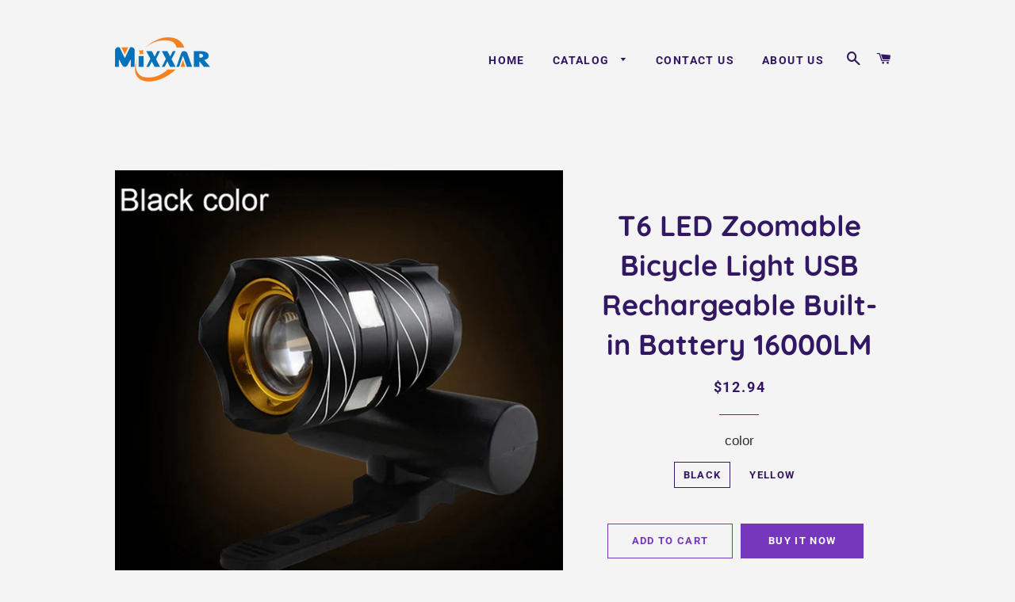

--- FILE ---
content_type: text/html; charset=utf-8
request_url: https://mixxar.com.cn/products/t6-led-zoomable-bicycle-light-usb-rechargeable-built-in-battery-16000lm
body_size: 16709
content:
<!doctype html>
<html class="no-js" lang="en">
<head>

  <!-- Basic page needs ================================================== -->
  <meta charset="utf-8">
  <meta http-equiv="X-UA-Compatible" content="IE=edge,chrome=1">

  

  <!-- Title and description ================================================== -->
  <title>
  T6 LED Zoomable Bicycle Light USB Rechargeable Built-in Battery 16000L &ndash; mixxar
  </title>

  
  <meta name="description" content="T6 LED Zoomable Bicycle Light USB Rechargeable Built-in Battery 16000LM This is a 16000LM bicycle light with three modes-high light,low light and flash light,specially designed for cycling lovers.  Features:  This light  is USB-Rechargeable. You can charge this light from your computer or any device with a USB port.It ">
  

  <!-- Helpers ================================================== -->
  <!-- /snippets/social-meta-tags.liquid -->




<meta property="og:site_name" content="mixxar">
<meta property="og:url" content="https://mixxar.com.cn/products/t6-led-zoomable-bicycle-light-usb-rechargeable-built-in-battery-16000lm">
<meta property="og:title" content="T6 LED Zoomable Bicycle Light USB Rechargeable Built-in Battery 16000LM">
<meta property="og:type" content="product">
<meta property="og:description" content="T6 LED Zoomable Bicycle Light USB Rechargeable Built-in Battery 16000LM This is a 16000LM bicycle light with three modes-high light,low light and flash light,specially designed for cycling lovers.  Features:  This light  is USB-Rechargeable. You can charge this light from your computer or any device with a USB port.It ">

  <meta property="og:price:amount" content="12.94">
  <meta property="og:price:currency" content="USD">

<meta property="og:image" content="http://mixxar.com.cn/cdn/shop/products/USB-Rechargeable-high-brightness-imported-XML-T6-LED-Bicycle-Bike-Light-Front-Cycling-Light-Head-Lamp.jpg_640x640_613b404f-4de1-4ebf-9968-2120486de30c_1200x1200.jpg?v=1571718511"><meta property="og:image" content="http://mixxar.com.cn/cdn/shop/products/2_f4306ddd-f1f1-49cb-9367-3c2c8b6c8cbe_1200x1200.jpg?v=1571718511"><meta property="og:image" content="http://mixxar.com.cn/cdn/shop/products/3_33404b0f-eabb-44f8-89a9-ad9a5ae15c50_1200x1200.jpg?v=1571718511">
<meta property="og:image:secure_url" content="https://mixxar.com.cn/cdn/shop/products/USB-Rechargeable-high-brightness-imported-XML-T6-LED-Bicycle-Bike-Light-Front-Cycling-Light-Head-Lamp.jpg_640x640_613b404f-4de1-4ebf-9968-2120486de30c_1200x1200.jpg?v=1571718511"><meta property="og:image:secure_url" content="https://mixxar.com.cn/cdn/shop/products/2_f4306ddd-f1f1-49cb-9367-3c2c8b6c8cbe_1200x1200.jpg?v=1571718511"><meta property="og:image:secure_url" content="https://mixxar.com.cn/cdn/shop/products/3_33404b0f-eabb-44f8-89a9-ad9a5ae15c50_1200x1200.jpg?v=1571718511">


<meta name="twitter:card" content="summary_large_image">
<meta name="twitter:title" content="T6 LED Zoomable Bicycle Light USB Rechargeable Built-in Battery 16000LM">
<meta name="twitter:description" content="T6 LED Zoomable Bicycle Light USB Rechargeable Built-in Battery 16000LM This is a 16000LM bicycle light with three modes-high light,low light and flash light,specially designed for cycling lovers.  Features:  This light  is USB-Rechargeable. You can charge this light from your computer or any device with a USB port.It ">

  <link rel="canonical" href="https://mixxar.com.cn/products/t6-led-zoomable-bicycle-light-usb-rechargeable-built-in-battery-16000lm">
  <meta name="viewport" content="width=device-width,initial-scale=1,shrink-to-fit=no">
  <meta name="theme-color" content="#7737bd">

  <!-- CSS ================================================== -->
  <link href="//mixxar.com.cn/cdn/shop/t/10/assets/timber.scss.css?v=172616241713476215101759516730" rel="stylesheet" type="text/css" media="all" />
  <link href="//mixxar.com.cn/cdn/shop/t/10/assets/theme.scss.css?v=29824337243943724271759516730" rel="stylesheet" type="text/css" media="all" />

  <!-- Sections ================================================== -->
  <script>
    window.theme = window.theme || {};
    theme.strings = {
      zoomClose: "Close (Esc)",
      zoomPrev: "Previous (Left arrow key)",
      zoomNext: "Next (Right arrow key)",
      moneyFormat: "${{amount}}",
      addressError: "Error looking up that address",
      addressNoResults: "No results for that address",
      addressQueryLimit: "You have exceeded the Google API usage limit. Consider upgrading to a \u003ca href=\"https:\/\/developers.google.com\/maps\/premium\/usage-limits\"\u003ePremium Plan\u003c\/a\u003e.",
      authError: "There was a problem authenticating your Google Maps account.",
      cartEmpty: "Your cart is currently empty.",
      cartCookie: "Enable cookies to use the shopping cart",
      cartSavings: "You're saving [savings]"
    };
    theme.settings = {
      cartType: "page",
      gridType: "collage"
    };
  </script>

  <script src="//mixxar.com.cn/cdn/shop/t/10/assets/jquery-2.2.3.min.js?v=58211863146907186831549953579" type="text/javascript"></script>

  <script src="//mixxar.com.cn/cdn/shop/t/10/assets/lazysizes.min.js?v=37531750901115495291549953579" async="async"></script>

  <script src="//mixxar.com.cn/cdn/shop/t/10/assets/theme.js?v=35758041762444234641550109542" defer="defer"></script>

  <!-- Header hook for plugins ================================================== -->
  <script>window.performance && window.performance.mark && window.performance.mark('shopify.content_for_header.start');</script><meta id="shopify-digital-wallet" name="shopify-digital-wallet" content="/6499434580/digital_wallets/dialog">
<link rel="alternate" type="application/json+oembed" href="https://mixxar.com.cn/products/t6-led-zoomable-bicycle-light-usb-rechargeable-built-in-battery-16000lm.oembed">
<script async="async" src="/checkouts/internal/preloads.js?locale=en-US"></script>
<script id="shopify-features" type="application/json">{"accessToken":"89163bf22447023f94e62d08904e7490","betas":["rich-media-storefront-analytics"],"domain":"mixxar.com.cn","predictiveSearch":true,"shopId":6499434580,"locale":"en"}</script>
<script>var Shopify = Shopify || {};
Shopify.shop = "mixxar.myshopify.com";
Shopify.locale = "en";
Shopify.currency = {"active":"USD","rate":"1.0"};
Shopify.country = "US";
Shopify.theme = {"name":"Brooklyn","id":46005125204,"schema_name":"Brooklyn","schema_version":"12.0.1","theme_store_id":730,"role":"main"};
Shopify.theme.handle = "null";
Shopify.theme.style = {"id":null,"handle":null};
Shopify.cdnHost = "mixxar.com.cn/cdn";
Shopify.routes = Shopify.routes || {};
Shopify.routes.root = "/";</script>
<script type="module">!function(o){(o.Shopify=o.Shopify||{}).modules=!0}(window);</script>
<script>!function(o){function n(){var o=[];function n(){o.push(Array.prototype.slice.apply(arguments))}return n.q=o,n}var t=o.Shopify=o.Shopify||{};t.loadFeatures=n(),t.autoloadFeatures=n()}(window);</script>
<script id="shop-js-analytics" type="application/json">{"pageType":"product"}</script>
<script defer="defer" async type="module" src="//mixxar.com.cn/cdn/shopifycloud/shop-js/modules/v2/client.init-shop-cart-sync_COMZFrEa.en.esm.js"></script>
<script defer="defer" async type="module" src="//mixxar.com.cn/cdn/shopifycloud/shop-js/modules/v2/chunk.common_CdXrxk3f.esm.js"></script>
<script type="module">
  await import("//mixxar.com.cn/cdn/shopifycloud/shop-js/modules/v2/client.init-shop-cart-sync_COMZFrEa.en.esm.js");
await import("//mixxar.com.cn/cdn/shopifycloud/shop-js/modules/v2/chunk.common_CdXrxk3f.esm.js");

  window.Shopify.SignInWithShop?.initShopCartSync?.({"fedCMEnabled":true,"windoidEnabled":true});

</script>
<script id="__st">var __st={"a":6499434580,"offset":28800,"reqid":"5e222196-149c-4814-a845-c0a2571f78a5-1763384020","pageurl":"mixxar.com.cn\/products\/t6-led-zoomable-bicycle-light-usb-rechargeable-built-in-battery-16000lm","u":"d12c3750a864","p":"product","rtyp":"product","rid":2415923363924};</script>
<script>window.ShopifyPaypalV4VisibilityTracking = true;</script>
<script id="captcha-bootstrap">!function(){'use strict';const t='contact',e='account',n='new_comment',o=[[t,t],['blogs',n],['comments',n],[t,'customer']],c=[[e,'customer_login'],[e,'guest_login'],[e,'recover_customer_password'],[e,'create_customer']],r=t=>t.map((([t,e])=>`form[action*='/${t}']:not([data-nocaptcha='true']) input[name='form_type'][value='${e}']`)).join(','),a=t=>()=>t?[...document.querySelectorAll(t)].map((t=>t.form)):[];function s(){const t=[...o],e=r(t);return a(e)}const i='password',u='form_key',d=['recaptcha-v3-token','g-recaptcha-response','h-captcha-response',i],f=()=>{try{return window.sessionStorage}catch{return}},m='__shopify_v',_=t=>t.elements[u];function p(t,e,n=!1){try{const o=window.sessionStorage,c=JSON.parse(o.getItem(e)),{data:r}=function(t){const{data:e,action:n}=t;return t[m]||n?{data:e,action:n}:{data:t,action:n}}(c);for(const[e,n]of Object.entries(r))t.elements[e]&&(t.elements[e].value=n);n&&o.removeItem(e)}catch(o){console.error('form repopulation failed',{error:o})}}const l='form_type',E='cptcha';function T(t){t.dataset[E]=!0}const w=window,h=w.document,L='Shopify',v='ce_forms',y='captcha';let A=!1;((t,e)=>{const n=(g='f06e6c50-85a8-45c8-87d0-21a2b65856fe',I='https://cdn.shopify.com/shopifycloud/storefront-forms-hcaptcha/ce_storefront_forms_captcha_hcaptcha.v1.5.2.iife.js',D={infoText:'Protected by hCaptcha',privacyText:'Privacy',termsText:'Terms'},(t,e,n)=>{const o=w[L][v],c=o.bindForm;if(c)return c(t,g,e,D).then(n);var r;o.q.push([[t,g,e,D],n]),r=I,A||(h.body.append(Object.assign(h.createElement('script'),{id:'captcha-provider',async:!0,src:r})),A=!0)});var g,I,D;w[L]=w[L]||{},w[L][v]=w[L][v]||{},w[L][v].q=[],w[L][y]=w[L][y]||{},w[L][y].protect=function(t,e){n(t,void 0,e),T(t)},Object.freeze(w[L][y]),function(t,e,n,w,h,L){const[v,y,A,g]=function(t,e,n){const i=e?o:[],u=t?c:[],d=[...i,...u],f=r(d),m=r(i),_=r(d.filter((([t,e])=>n.includes(e))));return[a(f),a(m),a(_),s()]}(w,h,L),I=t=>{const e=t.target;return e instanceof HTMLFormElement?e:e&&e.form},D=t=>v().includes(t);t.addEventListener('submit',(t=>{const e=I(t);if(!e)return;const n=D(e)&&!e.dataset.hcaptchaBound&&!e.dataset.recaptchaBound,o=_(e),c=g().includes(e)&&(!o||!o.value);(n||c)&&t.preventDefault(),c&&!n&&(function(t){try{if(!f())return;!function(t){const e=f();if(!e)return;const n=_(t);if(!n)return;const o=n.value;o&&e.removeItem(o)}(t);const e=Array.from(Array(32),(()=>Math.random().toString(36)[2])).join('');!function(t,e){_(t)||t.append(Object.assign(document.createElement('input'),{type:'hidden',name:u})),t.elements[u].value=e}(t,e),function(t,e){const n=f();if(!n)return;const o=[...t.querySelectorAll(`input[type='${i}']`)].map((({name:t})=>t)),c=[...d,...o],r={};for(const[a,s]of new FormData(t).entries())c.includes(a)||(r[a]=s);n.setItem(e,JSON.stringify({[m]:1,action:t.action,data:r}))}(t,e)}catch(e){console.error('failed to persist form',e)}}(e),e.submit())}));const S=(t,e)=>{t&&!t.dataset[E]&&(n(t,e.some((e=>e===t))),T(t))};for(const o of['focusin','change'])t.addEventListener(o,(t=>{const e=I(t);D(e)&&S(e,y())}));const B=e.get('form_key'),M=e.get(l),P=B&&M;t.addEventListener('DOMContentLoaded',(()=>{const t=y();if(P)for(const e of t)e.elements[l].value===M&&p(e,B);[...new Set([...A(),...v().filter((t=>'true'===t.dataset.shopifyCaptcha))])].forEach((e=>S(e,t)))}))}(h,new URLSearchParams(w.location.search),n,t,e,['guest_login'])})(!0,!0)}();</script>
<script integrity="sha256-52AcMU7V7pcBOXWImdc/TAGTFKeNjmkeM1Pvks/DTgc=" data-source-attribution="shopify.loadfeatures" defer="defer" src="//mixxar.com.cn/cdn/shopifycloud/storefront/assets/storefront/load_feature-81c60534.js" crossorigin="anonymous"></script>
<script data-source-attribution="shopify.dynamic_checkout.dynamic.init">var Shopify=Shopify||{};Shopify.PaymentButton=Shopify.PaymentButton||{isStorefrontPortableWallets:!0,init:function(){window.Shopify.PaymentButton.init=function(){};var t=document.createElement("script");t.src="https://mixxar.com.cn/cdn/shopifycloud/portable-wallets/latest/portable-wallets.en.js",t.type="module",document.head.appendChild(t)}};
</script>
<script data-source-attribution="shopify.dynamic_checkout.buyer_consent">
  function portableWalletsHideBuyerConsent(e){var t=document.getElementById("shopify-buyer-consent"),n=document.getElementById("shopify-subscription-policy-button");t&&n&&(t.classList.add("hidden"),t.setAttribute("aria-hidden","true"),n.removeEventListener("click",e))}function portableWalletsShowBuyerConsent(e){var t=document.getElementById("shopify-buyer-consent"),n=document.getElementById("shopify-subscription-policy-button");t&&n&&(t.classList.remove("hidden"),t.removeAttribute("aria-hidden"),n.addEventListener("click",e))}window.Shopify?.PaymentButton&&(window.Shopify.PaymentButton.hideBuyerConsent=portableWalletsHideBuyerConsent,window.Shopify.PaymentButton.showBuyerConsent=portableWalletsShowBuyerConsent);
</script>
<script>
  function portableWalletsCleanup(e){e&&e.src&&console.error("Failed to load portable wallets script "+e.src);var t=document.querySelectorAll("shopify-accelerated-checkout .shopify-payment-button__skeleton, shopify-accelerated-checkout-cart .wallet-cart-button__skeleton"),e=document.getElementById("shopify-buyer-consent");for(let e=0;e<t.length;e++)t[e].remove();e&&e.remove()}function portableWalletsNotLoadedAsModule(e){e instanceof ErrorEvent&&"string"==typeof e.message&&e.message.includes("import.meta")&&"string"==typeof e.filename&&e.filename.includes("portable-wallets")&&(window.removeEventListener("error",portableWalletsNotLoadedAsModule),window.Shopify.PaymentButton.failedToLoad=e,"loading"===document.readyState?document.addEventListener("DOMContentLoaded",window.Shopify.PaymentButton.init):window.Shopify.PaymentButton.init())}window.addEventListener("error",portableWalletsNotLoadedAsModule);
</script>

<script type="module" src="https://mixxar.com.cn/cdn/shopifycloud/portable-wallets/latest/portable-wallets.en.js" onError="portableWalletsCleanup(this)" crossorigin="anonymous"></script>
<script nomodule>
  document.addEventListener("DOMContentLoaded", portableWalletsCleanup);
</script>

<link id="shopify-accelerated-checkout-styles" rel="stylesheet" media="screen" href="https://mixxar.com.cn/cdn/shopifycloud/portable-wallets/latest/accelerated-checkout.css" crossorigin="anonymous">
<style id="shopify-accelerated-checkout-cart">
        #shopify-buyer-consent {
  margin-top: 1em;
  display: inline-block;
  width: 100%;
}

#shopify-buyer-consent.hidden {
  display: none;
}

#shopify-subscription-policy-button {
  background: none;
  border: none;
  padding: 0;
  text-decoration: underline;
  font-size: inherit;
  cursor: pointer;
}

#shopify-subscription-policy-button::before {
  box-shadow: none;
}

      </style>

<script>window.performance && window.performance.mark && window.performance.mark('shopify.content_for_header.end');</script>

  <script src="//mixxar.com.cn/cdn/shop/t/10/assets/modernizr.min.js?v=21391054748206432451549953579" type="text/javascript"></script>

  
  

<link href="https://monorail-edge.shopifysvc.com" rel="dns-prefetch">
<script>(function(){if ("sendBeacon" in navigator && "performance" in window) {try {var session_token_from_headers = performance.getEntriesByType('navigation')[0].serverTiming.find(x => x.name == '_s').description;} catch {var session_token_from_headers = undefined;}var session_cookie_matches = document.cookie.match(/_shopify_s=([^;]*)/);var session_token_from_cookie = session_cookie_matches && session_cookie_matches.length === 2 ? session_cookie_matches[1] : "";var session_token = session_token_from_headers || session_token_from_cookie || "";function handle_abandonment_event(e) {var entries = performance.getEntries().filter(function(entry) {return /monorail-edge.shopifysvc.com/.test(entry.name);});if (!window.abandonment_tracked && entries.length === 0) {window.abandonment_tracked = true;var currentMs = Date.now();var navigation_start = performance.timing.navigationStart;var payload = {shop_id: 6499434580,url: window.location.href,navigation_start,duration: currentMs - navigation_start,session_token,page_type: "product"};window.navigator.sendBeacon("https://monorail-edge.shopifysvc.com/v1/produce", JSON.stringify({schema_id: "online_store_buyer_site_abandonment/1.1",payload: payload,metadata: {event_created_at_ms: currentMs,event_sent_at_ms: currentMs}}));}}window.addEventListener('pagehide', handle_abandonment_event);}}());</script>
<script id="web-pixels-manager-setup">(function e(e,d,r,n,o){if(void 0===o&&(o={}),!Boolean(null===(a=null===(i=window.Shopify)||void 0===i?void 0:i.analytics)||void 0===a?void 0:a.replayQueue)){var i,a;window.Shopify=window.Shopify||{};var t=window.Shopify;t.analytics=t.analytics||{};var s=t.analytics;s.replayQueue=[],s.publish=function(e,d,r){return s.replayQueue.push([e,d,r]),!0};try{self.performance.mark("wpm:start")}catch(e){}var l=function(){var e={modern:/Edge?\/(1{2}[4-9]|1[2-9]\d|[2-9]\d{2}|\d{4,})\.\d+(\.\d+|)|Firefox\/(1{2}[4-9]|1[2-9]\d|[2-9]\d{2}|\d{4,})\.\d+(\.\d+|)|Chrom(ium|e)\/(9{2}|\d{3,})\.\d+(\.\d+|)|(Maci|X1{2}).+ Version\/(15\.\d+|(1[6-9]|[2-9]\d|\d{3,})\.\d+)([,.]\d+|)( \(\w+\)|)( Mobile\/\w+|) Safari\/|Chrome.+OPR\/(9{2}|\d{3,})\.\d+\.\d+|(CPU[ +]OS|iPhone[ +]OS|CPU[ +]iPhone|CPU IPhone OS|CPU iPad OS)[ +]+(15[._]\d+|(1[6-9]|[2-9]\d|\d{3,})[._]\d+)([._]\d+|)|Android:?[ /-](13[3-9]|1[4-9]\d|[2-9]\d{2}|\d{4,})(\.\d+|)(\.\d+|)|Android.+Firefox\/(13[5-9]|1[4-9]\d|[2-9]\d{2}|\d{4,})\.\d+(\.\d+|)|Android.+Chrom(ium|e)\/(13[3-9]|1[4-9]\d|[2-9]\d{2}|\d{4,})\.\d+(\.\d+|)|SamsungBrowser\/([2-9]\d|\d{3,})\.\d+/,legacy:/Edge?\/(1[6-9]|[2-9]\d|\d{3,})\.\d+(\.\d+|)|Firefox\/(5[4-9]|[6-9]\d|\d{3,})\.\d+(\.\d+|)|Chrom(ium|e)\/(5[1-9]|[6-9]\d|\d{3,})\.\d+(\.\d+|)([\d.]+$|.*Safari\/(?![\d.]+ Edge\/[\d.]+$))|(Maci|X1{2}).+ Version\/(10\.\d+|(1[1-9]|[2-9]\d|\d{3,})\.\d+)([,.]\d+|)( \(\w+\)|)( Mobile\/\w+|) Safari\/|Chrome.+OPR\/(3[89]|[4-9]\d|\d{3,})\.\d+\.\d+|(CPU[ +]OS|iPhone[ +]OS|CPU[ +]iPhone|CPU IPhone OS|CPU iPad OS)[ +]+(10[._]\d+|(1[1-9]|[2-9]\d|\d{3,})[._]\d+)([._]\d+|)|Android:?[ /-](13[3-9]|1[4-9]\d|[2-9]\d{2}|\d{4,})(\.\d+|)(\.\d+|)|Mobile Safari.+OPR\/([89]\d|\d{3,})\.\d+\.\d+|Android.+Firefox\/(13[5-9]|1[4-9]\d|[2-9]\d{2}|\d{4,})\.\d+(\.\d+|)|Android.+Chrom(ium|e)\/(13[3-9]|1[4-9]\d|[2-9]\d{2}|\d{4,})\.\d+(\.\d+|)|Android.+(UC? ?Browser|UCWEB|U3)[ /]?(15\.([5-9]|\d{2,})|(1[6-9]|[2-9]\d|\d{3,})\.\d+)\.\d+|SamsungBrowser\/(5\.\d+|([6-9]|\d{2,})\.\d+)|Android.+MQ{2}Browser\/(14(\.(9|\d{2,})|)|(1[5-9]|[2-9]\d|\d{3,})(\.\d+|))(\.\d+|)|K[Aa][Ii]OS\/(3\.\d+|([4-9]|\d{2,})\.\d+)(\.\d+|)/},d=e.modern,r=e.legacy,n=navigator.userAgent;return n.match(d)?"modern":n.match(r)?"legacy":"unknown"}(),u="modern"===l?"modern":"legacy",c=(null!=n?n:{modern:"",legacy:""})[u],f=function(e){return[e.baseUrl,"/wpm","/b",e.hashVersion,"modern"===e.buildTarget?"m":"l",".js"].join("")}({baseUrl:d,hashVersion:r,buildTarget:u}),m=function(e){var d=e.version,r=e.bundleTarget,n=e.surface,o=e.pageUrl,i=e.monorailEndpoint;return{emit:function(e){var a=e.status,t=e.errorMsg,s=(new Date).getTime(),l=JSON.stringify({metadata:{event_sent_at_ms:s},events:[{schema_id:"web_pixels_manager_load/3.1",payload:{version:d,bundle_target:r,page_url:o,status:a,surface:n,error_msg:t},metadata:{event_created_at_ms:s}}]});if(!i)return console&&console.warn&&console.warn("[Web Pixels Manager] No Monorail endpoint provided, skipping logging."),!1;try{return self.navigator.sendBeacon.bind(self.navigator)(i,l)}catch(e){}var u=new XMLHttpRequest;try{return u.open("POST",i,!0),u.setRequestHeader("Content-Type","text/plain"),u.send(l),!0}catch(e){return console&&console.warn&&console.warn("[Web Pixels Manager] Got an unhandled error while logging to Monorail."),!1}}}}({version:r,bundleTarget:l,surface:e.surface,pageUrl:self.location.href,monorailEndpoint:e.monorailEndpoint});try{o.browserTarget=l,function(e){var d=e.src,r=e.async,n=void 0===r||r,o=e.onload,i=e.onerror,a=e.sri,t=e.scriptDataAttributes,s=void 0===t?{}:t,l=document.createElement("script"),u=document.querySelector("head"),c=document.querySelector("body");if(l.async=n,l.src=d,a&&(l.integrity=a,l.crossOrigin="anonymous"),s)for(var f in s)if(Object.prototype.hasOwnProperty.call(s,f))try{l.dataset[f]=s[f]}catch(e){}if(o&&l.addEventListener("load",o),i&&l.addEventListener("error",i),u)u.appendChild(l);else{if(!c)throw new Error("Did not find a head or body element to append the script");c.appendChild(l)}}({src:f,async:!0,onload:function(){if(!function(){var e,d;return Boolean(null===(d=null===(e=window.Shopify)||void 0===e?void 0:e.analytics)||void 0===d?void 0:d.initialized)}()){var d=window.webPixelsManager.init(e)||void 0;if(d){var r=window.Shopify.analytics;r.replayQueue.forEach((function(e){var r=e[0],n=e[1],o=e[2];d.publishCustomEvent(r,n,o)})),r.replayQueue=[],r.publish=d.publishCustomEvent,r.visitor=d.visitor,r.initialized=!0}}},onerror:function(){return m.emit({status:"failed",errorMsg:"".concat(f," has failed to load")})},sri:function(e){var d=/^sha384-[A-Za-z0-9+/=]+$/;return"string"==typeof e&&d.test(e)}(c)?c:"",scriptDataAttributes:o}),m.emit({status:"loading"})}catch(e){m.emit({status:"failed",errorMsg:(null==e?void 0:e.message)||"Unknown error"})}}})({shopId: 6499434580,storefrontBaseUrl: "https://mixxar.com.cn",extensionsBaseUrl: "https://extensions.shopifycdn.com/cdn/shopifycloud/web-pixels-manager",monorailEndpoint: "https://monorail-edge.shopifysvc.com/unstable/produce_batch",surface: "storefront-renderer",enabledBetaFlags: ["2dca8a86"],webPixelsConfigList: [{"id":"shopify-app-pixel","configuration":"{}","eventPayloadVersion":"v1","runtimeContext":"STRICT","scriptVersion":"0450","apiClientId":"shopify-pixel","type":"APP","privacyPurposes":["ANALYTICS","MARKETING"]},{"id":"shopify-custom-pixel","eventPayloadVersion":"v1","runtimeContext":"LAX","scriptVersion":"0450","apiClientId":"shopify-pixel","type":"CUSTOM","privacyPurposes":["ANALYTICS","MARKETING"]}],isMerchantRequest: false,initData: {"shop":{"name":"mixxar","paymentSettings":{"currencyCode":"USD"},"myshopifyDomain":"mixxar.myshopify.com","countryCode":"CN","storefrontUrl":"https:\/\/mixxar.com.cn"},"customer":null,"cart":null,"checkout":null,"productVariants":[{"price":{"amount":12.94,"currencyCode":"USD"},"product":{"title":"T6 LED Zoomable Bicycle Light USB Rechargeable Built-in Battery 16000LM","vendor":"mixxar","id":"2415923363924","untranslatedTitle":"T6 LED Zoomable Bicycle Light USB Rechargeable Built-in Battery 16000LM","url":"\/products\/t6-led-zoomable-bicycle-light-usb-rechargeable-built-in-battery-16000lm","type":""},"id":"21567624151124","image":{"src":"\/\/mixxar.com.cn\/cdn\/shop\/products\/3_33404b0f-eabb-44f8-89a9-ad9a5ae15c50.jpg?v=1571718511"},"sku":"LED-BL031-BL","title":"black","untranslatedTitle":"black"},{"price":{"amount":12.94,"currencyCode":"USD"},"product":{"title":"T6 LED Zoomable Bicycle Light USB Rechargeable Built-in Battery 16000LM","vendor":"mixxar","id":"2415923363924","untranslatedTitle":"T6 LED Zoomable Bicycle Light USB Rechargeable Built-in Battery 16000LM","url":"\/products\/t6-led-zoomable-bicycle-light-usb-rechargeable-built-in-battery-16000lm","type":""},"id":"21567624183892","image":{"src":"\/\/mixxar.com.cn\/cdn\/shop\/products\/2_f4306ddd-f1f1-49cb-9367-3c2c8b6c8cbe.jpg?v=1571718511"},"sku":"LED-BL031-BL\t-2","title":"yellow","untranslatedTitle":"yellow"}],"purchasingCompany":null},},"https://mixxar.com.cn/cdn","ae1676cfwd2530674p4253c800m34e853cb",{"modern":"","legacy":""},{"shopId":"6499434580","storefrontBaseUrl":"https:\/\/mixxar.com.cn","extensionBaseUrl":"https:\/\/extensions.shopifycdn.com\/cdn\/shopifycloud\/web-pixels-manager","surface":"storefront-renderer","enabledBetaFlags":"[\"2dca8a86\"]","isMerchantRequest":"false","hashVersion":"ae1676cfwd2530674p4253c800m34e853cb","publish":"custom","events":"[[\"page_viewed\",{}],[\"product_viewed\",{\"productVariant\":{\"price\":{\"amount\":12.94,\"currencyCode\":\"USD\"},\"product\":{\"title\":\"T6 LED Zoomable Bicycle Light USB Rechargeable Built-in Battery 16000LM\",\"vendor\":\"mixxar\",\"id\":\"2415923363924\",\"untranslatedTitle\":\"T6 LED Zoomable Bicycle Light USB Rechargeable Built-in Battery 16000LM\",\"url\":\"\/products\/t6-led-zoomable-bicycle-light-usb-rechargeable-built-in-battery-16000lm\",\"type\":\"\"},\"id\":\"21567624151124\",\"image\":{\"src\":\"\/\/mixxar.com.cn\/cdn\/shop\/products\/3_33404b0f-eabb-44f8-89a9-ad9a5ae15c50.jpg?v=1571718511\"},\"sku\":\"LED-BL031-BL\",\"title\":\"black\",\"untranslatedTitle\":\"black\"}}]]"});</script><script>
  window.ShopifyAnalytics = window.ShopifyAnalytics || {};
  window.ShopifyAnalytics.meta = window.ShopifyAnalytics.meta || {};
  window.ShopifyAnalytics.meta.currency = 'USD';
  var meta = {"product":{"id":2415923363924,"gid":"gid:\/\/shopify\/Product\/2415923363924","vendor":"mixxar","type":"","variants":[{"id":21567624151124,"price":1294,"name":"T6 LED Zoomable Bicycle Light USB Rechargeable Built-in Battery 16000LM - black","public_title":"black","sku":"LED-BL031-BL"},{"id":21567624183892,"price":1294,"name":"T6 LED Zoomable Bicycle Light USB Rechargeable Built-in Battery 16000LM - yellow","public_title":"yellow","sku":"LED-BL031-BL\t-2"}],"remote":false},"page":{"pageType":"product","resourceType":"product","resourceId":2415923363924}};
  for (var attr in meta) {
    window.ShopifyAnalytics.meta[attr] = meta[attr];
  }
</script>
<script class="analytics">
  (function () {
    var customDocumentWrite = function(content) {
      var jquery = null;

      if (window.jQuery) {
        jquery = window.jQuery;
      } else if (window.Checkout && window.Checkout.$) {
        jquery = window.Checkout.$;
      }

      if (jquery) {
        jquery('body').append(content);
      }
    };

    var hasLoggedConversion = function(token) {
      if (token) {
        return document.cookie.indexOf('loggedConversion=' + token) !== -1;
      }
      return false;
    }

    var setCookieIfConversion = function(token) {
      if (token) {
        var twoMonthsFromNow = new Date(Date.now());
        twoMonthsFromNow.setMonth(twoMonthsFromNow.getMonth() + 2);

        document.cookie = 'loggedConversion=' + token + '; expires=' + twoMonthsFromNow;
      }
    }

    var trekkie = window.ShopifyAnalytics.lib = window.trekkie = window.trekkie || [];
    if (trekkie.integrations) {
      return;
    }
    trekkie.methods = [
      'identify',
      'page',
      'ready',
      'track',
      'trackForm',
      'trackLink'
    ];
    trekkie.factory = function(method) {
      return function() {
        var args = Array.prototype.slice.call(arguments);
        args.unshift(method);
        trekkie.push(args);
        return trekkie;
      };
    };
    for (var i = 0; i < trekkie.methods.length; i++) {
      var key = trekkie.methods[i];
      trekkie[key] = trekkie.factory(key);
    }
    trekkie.load = function(config) {
      trekkie.config = config || {};
      trekkie.config.initialDocumentCookie = document.cookie;
      var first = document.getElementsByTagName('script')[0];
      var script = document.createElement('script');
      script.type = 'text/javascript';
      script.onerror = function(e) {
        var scriptFallback = document.createElement('script');
        scriptFallback.type = 'text/javascript';
        scriptFallback.onerror = function(error) {
                var Monorail = {
      produce: function produce(monorailDomain, schemaId, payload) {
        var currentMs = new Date().getTime();
        var event = {
          schema_id: schemaId,
          payload: payload,
          metadata: {
            event_created_at_ms: currentMs,
            event_sent_at_ms: currentMs
          }
        };
        return Monorail.sendRequest("https://" + monorailDomain + "/v1/produce", JSON.stringify(event));
      },
      sendRequest: function sendRequest(endpointUrl, payload) {
        // Try the sendBeacon API
        if (window && window.navigator && typeof window.navigator.sendBeacon === 'function' && typeof window.Blob === 'function' && !Monorail.isIos12()) {
          var blobData = new window.Blob([payload], {
            type: 'text/plain'
          });

          if (window.navigator.sendBeacon(endpointUrl, blobData)) {
            return true;
          } // sendBeacon was not successful

        } // XHR beacon

        var xhr = new XMLHttpRequest();

        try {
          xhr.open('POST', endpointUrl);
          xhr.setRequestHeader('Content-Type', 'text/plain');
          xhr.send(payload);
        } catch (e) {
          console.log(e);
        }

        return false;
      },
      isIos12: function isIos12() {
        return window.navigator.userAgent.lastIndexOf('iPhone; CPU iPhone OS 12_') !== -1 || window.navigator.userAgent.lastIndexOf('iPad; CPU OS 12_') !== -1;
      }
    };
    Monorail.produce('monorail-edge.shopifysvc.com',
      'trekkie_storefront_load_errors/1.1',
      {shop_id: 6499434580,
      theme_id: 46005125204,
      app_name: "storefront",
      context_url: window.location.href,
      source_url: "//mixxar.com.cn/cdn/s/trekkie.storefront.308893168db1679b4a9f8a086857af995740364f.min.js"});

        };
        scriptFallback.async = true;
        scriptFallback.src = '//mixxar.com.cn/cdn/s/trekkie.storefront.308893168db1679b4a9f8a086857af995740364f.min.js';
        first.parentNode.insertBefore(scriptFallback, first);
      };
      script.async = true;
      script.src = '//mixxar.com.cn/cdn/s/trekkie.storefront.308893168db1679b4a9f8a086857af995740364f.min.js';
      first.parentNode.insertBefore(script, first);
    };
    trekkie.load(
      {"Trekkie":{"appName":"storefront","development":false,"defaultAttributes":{"shopId":6499434580,"isMerchantRequest":null,"themeId":46005125204,"themeCityHash":"18248608390374354375","contentLanguage":"en","currency":"USD","eventMetadataId":"7cafbda5-65ba-4d95-b8e0-d5bcf49aab5a"},"isServerSideCookieWritingEnabled":true,"monorailRegion":"shop_domain","enabledBetaFlags":["f0df213a"]},"Session Attribution":{},"S2S":{"facebookCapiEnabled":false,"source":"trekkie-storefront-renderer","apiClientId":580111}}
    );

    var loaded = false;
    trekkie.ready(function() {
      if (loaded) return;
      loaded = true;

      window.ShopifyAnalytics.lib = window.trekkie;

      var originalDocumentWrite = document.write;
      document.write = customDocumentWrite;
      try { window.ShopifyAnalytics.merchantGoogleAnalytics.call(this); } catch(error) {};
      document.write = originalDocumentWrite;

      window.ShopifyAnalytics.lib.page(null,{"pageType":"product","resourceType":"product","resourceId":2415923363924,"shopifyEmitted":true});

      var match = window.location.pathname.match(/checkouts\/(.+)\/(thank_you|post_purchase)/)
      var token = match? match[1]: undefined;
      if (!hasLoggedConversion(token)) {
        setCookieIfConversion(token);
        window.ShopifyAnalytics.lib.track("Viewed Product",{"currency":"USD","variantId":21567624151124,"productId":2415923363924,"productGid":"gid:\/\/shopify\/Product\/2415923363924","name":"T6 LED Zoomable Bicycle Light USB Rechargeable Built-in Battery 16000LM - black","price":"12.94","sku":"LED-BL031-BL","brand":"mixxar","variant":"black","category":"","nonInteraction":true,"remote":false},undefined,undefined,{"shopifyEmitted":true});
      window.ShopifyAnalytics.lib.track("monorail:\/\/trekkie_storefront_viewed_product\/1.1",{"currency":"USD","variantId":21567624151124,"productId":2415923363924,"productGid":"gid:\/\/shopify\/Product\/2415923363924","name":"T6 LED Zoomable Bicycle Light USB Rechargeable Built-in Battery 16000LM - black","price":"12.94","sku":"LED-BL031-BL","brand":"mixxar","variant":"black","category":"","nonInteraction":true,"remote":false,"referer":"https:\/\/mixxar.com.cn\/products\/t6-led-zoomable-bicycle-light-usb-rechargeable-built-in-battery-16000lm"});
      }
    });


        var eventsListenerScript = document.createElement('script');
        eventsListenerScript.async = true;
        eventsListenerScript.src = "//mixxar.com.cn/cdn/shopifycloud/storefront/assets/shop_events_listener-3da45d37.js";
        document.getElementsByTagName('head')[0].appendChild(eventsListenerScript);

})();</script>
<script
  defer
  src="https://mixxar.com.cn/cdn/shopifycloud/perf-kit/shopify-perf-kit-2.1.2.min.js"
  data-application="storefront-renderer"
  data-shop-id="6499434580"
  data-render-region="gcp-us-central1"
  data-page-type="product"
  data-theme-instance-id="46005125204"
  data-theme-name="Brooklyn"
  data-theme-version="12.0.1"
  data-monorail-region="shop_domain"
  data-resource-timing-sampling-rate="10"
  data-shs="true"
  data-shs-beacon="true"
  data-shs-export-with-fetch="true"
  data-shs-logs-sample-rate="1"
></script>
</head>


<body id="t6-led-zoomable-bicycle-light-usb-rechargeable-built-in-battery-16000l" class="template-product">

  <div id="shopify-section-header" class="shopify-section"><style>
  .site-header__logo img {
    max-width: 120px;
  }

  @media screen and (max-width: 768px) {
    .site-header__logo img {
      max-width: 100%;
    }
  }
</style>

<div data-section-id="header" data-section-type="header-section" data-template="product">
  <div id="NavDrawer" class="drawer drawer--left">
      <div class="drawer__inner drawer-left__inner">

    

    <ul class="mobile-nav">
      
        

          <li class="mobile-nav__item">
            <a
              href="/"
              class="mobile-nav__link"
              >
                Home
            </a>
          </li>

        
      
        
          <li class="mobile-nav__item">
            <div class="mobile-nav__has-sublist">
              <a
                href="/collections"
                class="mobile-nav__link"
                id="Label-2"
                >Catalog</a>
              <div class="mobile-nav__toggle">
                <button type="button" class="mobile-nav__toggle-btn icon-fallback-text" aria-controls="Linklist-2" aria-expanded="false">
                  <span class="icon-fallback-text mobile-nav__toggle-open">
                    <span class="icon icon-plus" aria-hidden="true"></span>
                    <span class="fallback-text">Expand submenu Catalog</span>
                  </span>
                  <span class="icon-fallback-text mobile-nav__toggle-close">
                    <span class="icon icon-minus" aria-hidden="true"></span>
                    <span class="fallback-text">Collapse submenu Catalog</span>
                  </span>
                </button>
              </div>
            </div>
            <ul class="mobile-nav__sublist" id="Linklist-2" aria-labelledby="Label-2" role="navigation">
              
              
                
                <li class="mobile-nav__item">
                  <a
                    href="/collections/led-ceiling-lights-chandelier"
                    class="mobile-nav__link"
                    >
                      LED flashlight
                  </a>
                </li>
                
              
                
                <li class="mobile-nav__item">
                  <a
                    href="/collections/led-headlamp"
                    class="mobile-nav__link"
                    >
                      LED headlamp
                  </a>
                </li>
                
              
                
                <li class="mobile-nav__item">
                  <a
                    href="/collections/indoor-lights"
                    class="mobile-nav__link"
                    >
                      Lighting Bulbs &amp; Tubes
                  </a>
                </li>
                
              
                
                <li class="mobile-nav__item">
                  <a
                    href="/collections/smart-lighting"
                    class="mobile-nav__link"
                    >
                      Car Lights
                  </a>
                </li>
                
              
                
                <li class="mobile-nav__item">
                  <a
                    href="/collections/wall-lights"
                    class="mobile-nav__link"
                    >
                      Bicycle Lights
                  </a>
                </li>
                
              
                
                <li class="mobile-nav__item">
                  <a
                    href="/collections/stage-lighting"
                    class="mobile-nav__link"
                    >
                      Holiday Lighting
                  </a>
                </li>
                
              
                
                <li class="mobile-nav__item">
                  <a
                    href="/collections/led-strips"
                    class="mobile-nav__link"
                    >
                      Night Lights
                  </a>
                </li>
                
              
                
                <li class="mobile-nav__item">
                  <a
                    href="/collections/smart-lighting-1"
                    class="mobile-nav__link"
                    >
                      Smart Lighting
                  </a>
                </li>
                
              
            </ul>
          </li>

          
      
        

          <li class="mobile-nav__item">
            <a
              href="/pages/contact-us"
              class="mobile-nav__link"
              >
                Contact Us
            </a>
          </li>

        
      
        

          <li class="mobile-nav__item">
            <a
              href="/pages/about-us"
              class="mobile-nav__link"
              >
                ABOUT US
            </a>
          </li>

        
      
      
      <li class="mobile-nav__spacer"></li>

      
      
      
    </ul>
    <!-- //mobile-nav -->
  </div>


  </div>
  <div class="header-container drawer__header-container">
    <div class="header-wrapper hero__header">
      

      <header class="site-header" role="banner">
        <div class="wrapper">
          <div class="grid--full grid--table">
            <div class="grid__item large--hide large--one-sixth one-quarter">
              <div class="site-nav--open site-nav--mobile">
                <button type="button" class="icon-fallback-text site-nav__link site-nav__link--burger js-drawer-open-button-left" aria-controls="NavDrawer">
                  <span class="burger-icon burger-icon--top"></span>
                  <span class="burger-icon burger-icon--mid"></span>
                  <span class="burger-icon burger-icon--bottom"></span>
                  <span class="fallback-text">Site navigation</span>
                </button>
              </div>
            </div>
            <div class="grid__item large--one-third medium-down--one-half">
              
              
                <div class="h1 site-header__logo large--left" itemscope itemtype="http://schema.org/Organization">
              
                

                
                  <a href="/" itemprop="url" class="site-header__logo-link">
                     <img src="//mixxar.com.cn/cdn/shop/files/31321_120x.png?v=1614287275"
                     srcset="//mixxar.com.cn/cdn/shop/files/31321_120x.png?v=1614287275 1x, //mixxar.com.cn/cdn/shop/files/31321_120x@2x.png?v=1614287275 2x"
                     alt="mixxar"
                     itemprop="logo">
                  </a>
                
              
                </div>
              
            </div>
            <nav class="grid__item large--two-thirds large--text-right medium-down--hide" role="navigation">
              
              <!-- begin site-nav -->
              <ul class="site-nav" id="AccessibleNav">
                
                  
                    <li class="site-nav__item">
                      <a
                        href="/"
                        class="site-nav__link"
                        data-meganav-type="child"
                        >
                          Home
                      </a>
                    </li>
                  
                
                  
                  
                    <li
                      class="site-nav__item site-nav--has-dropdown "
                      aria-haspopup="true"
                      data-meganav-type="parent">
                      <a
                        href="/collections"
                        class="site-nav__link"
                        data-meganav-type="parent"
                        aria-controls="MenuParent-2"
                        aria-expanded="false"
                        >
                          Catalog
                          <span class="icon icon-arrow-down" aria-hidden="true"></span>
                      </a>
                      <ul
                        id="MenuParent-2"
                        class="site-nav__dropdown "
                        data-meganav-dropdown>
                        
                          
                            <li>
                              <a
                                href="/collections/led-ceiling-lights-chandelier"
                                class="site-nav__dropdown-link"
                                data-meganav-type="child"
                                
                                tabindex="-1">
                                  LED flashlight
                              </a>
                            </li>
                          
                        
                          
                            <li>
                              <a
                                href="/collections/led-headlamp"
                                class="site-nav__dropdown-link"
                                data-meganav-type="child"
                                
                                tabindex="-1">
                                  LED headlamp
                              </a>
                            </li>
                          
                        
                          
                            <li>
                              <a
                                href="/collections/indoor-lights"
                                class="site-nav__dropdown-link"
                                data-meganav-type="child"
                                
                                tabindex="-1">
                                  Lighting Bulbs &amp; Tubes
                              </a>
                            </li>
                          
                        
                          
                            <li>
                              <a
                                href="/collections/smart-lighting"
                                class="site-nav__dropdown-link"
                                data-meganav-type="child"
                                
                                tabindex="-1">
                                  Car Lights
                              </a>
                            </li>
                          
                        
                          
                            <li>
                              <a
                                href="/collections/wall-lights"
                                class="site-nav__dropdown-link"
                                data-meganav-type="child"
                                
                                tabindex="-1">
                                  Bicycle Lights
                              </a>
                            </li>
                          
                        
                          
                            <li>
                              <a
                                href="/collections/stage-lighting"
                                class="site-nav__dropdown-link"
                                data-meganav-type="child"
                                
                                tabindex="-1">
                                  Holiday Lighting
                              </a>
                            </li>
                          
                        
                          
                            <li>
                              <a
                                href="/collections/led-strips"
                                class="site-nav__dropdown-link"
                                data-meganav-type="child"
                                
                                tabindex="-1">
                                  Night Lights
                              </a>
                            </li>
                          
                        
                          
                            <li>
                              <a
                                href="/collections/smart-lighting-1"
                                class="site-nav__dropdown-link"
                                data-meganav-type="child"
                                
                                tabindex="-1">
                                  Smart Lighting
                              </a>
                            </li>
                          
                        
                      </ul>
                    </li>
                  
                
                  
                    <li class="site-nav__item">
                      <a
                        href="/pages/contact-us"
                        class="site-nav__link"
                        data-meganav-type="child"
                        >
                          Contact Us
                      </a>
                    </li>
                  
                
                  
                    <li class="site-nav__item">
                      <a
                        href="/pages/about-us"
                        class="site-nav__link"
                        data-meganav-type="child"
                        >
                          ABOUT US
                      </a>
                    </li>
                  
                

                
                

                
                  
                  
                  <li class="site-nav__item site-nav__item--compressed">
                    <a href="/search" class="site-nav__link site-nav__link--icon js-toggle-search-modal" data-mfp-src="#SearchModal">
                      <span class="icon-fallback-text">
                        <span class="icon icon-search" aria-hidden="true"></span>
                        <span class="fallback-text">Search</span>
                      </span>
                    </a>
                  </li>
                

                <li class="site-nav__item site-nav__item--compressed">
                  <a href="/cart" class="site-nav__link site-nav__link--icon cart-link js-drawer-open-button-right" aria-controls="CartDrawer">
                    <span class="icon-fallback-text">
                      <span class="icon icon-cart" aria-hidden="true"></span>
                      <span class="fallback-text">Cart</span>
                    </span>
                    <span class="cart-link__bubble"></span>
                  </a>
                </li>

              </ul>
              <!-- //site-nav -->
            </nav>
            <div class="grid__item large--hide one-quarter">
              <div class="site-nav--mobile text-right">
                <a href="/cart" class="site-nav__link cart-link js-drawer-open-button-right" aria-controls="CartDrawer">
                  <span class="icon-fallback-text">
                    <span class="icon icon-cart" aria-hidden="true"></span>
                    <span class="fallback-text">Cart</span>
                  </span>
                  <span class="cart-link__bubble"></span>
                </a>
              </div>
            </div>
          </div>

        </div>
      </header>
    </div>
  </div>
</div>




</div>

  <div id="CartDrawer" class="drawer drawer--right drawer--has-fixed-footer">
    <div class="drawer__fixed-header">
      <div class="drawer__header">
        <div class="drawer__title">Your cart</div>
        <div class="drawer__close">
          <button type="button" class="icon-fallback-text drawer__close-button js-drawer-close">
            <span class="icon icon-x" aria-hidden="true"></span>
            <span class="fallback-text">Close Cart</span>
          </button>
        </div>
      </div>
    </div>
    <div class="drawer__inner">
      <div id="CartContainer" class="drawer__cart"></div>
    </div>
  </div>

  <div id="PageContainer" class="page-container">

    

    <main class="main-content" role="main">
      
        <div class="wrapper">
      
        <!-- /templates/product.liquid -->


<div id="shopify-section-product-template" class="shopify-section"><!-- /templates/product.liquid -->
<div itemscope itemtype="http://schema.org/Product" id="ProductSection--product-template" data-section-id="product-template" data-section-type="product-template" data-image-zoom-type="false" data-enable-history-state="true" data-scroll-to-image="true">

    <meta itemprop="url" content="https://mixxar.com.cn/products/t6-led-zoomable-bicycle-light-usb-rechargeable-built-in-battery-16000lm">
    <meta itemprop="image" content="//mixxar.com.cn/cdn/shop/products/USB-Rechargeable-high-brightness-imported-XML-T6-LED-Bicycle-Bike-Light-Front-Cycling-Light-Head-Lamp.jpg_640x640_613b404f-4de1-4ebf-9968-2120486de30c_grande.jpg?v=1571718511">

    
    

    <div class="grid product-single">
      <div class="grid__item large--seven-twelfths medium--seven-twelfths text-center">

        
          

          
          <div class="product-single__photos">
            
            

            
            <div class="product-single__photo--flex-wrapper">
              <div class="product-single__photo--flex">
                <style>
  

  @media screen and (min-width: 591px) { 
    .product-single__photo-7209289187412 {
      max-width: 640px;
      max-height: 640px;
    }
    #ProductImageWrapper-7209289187412 {
      max-width: 640px;
    }
   } 

  
    
    @media screen and (max-width: 590px) {
      .product-single__photo-7209289187412 {
        max-width: 590.0px;
      }
      #ProductImageWrapper-7209289187412 {
        max-width: 590.0px;
      }
    }
  
</style>

                <div id="ProductImageWrapper-7209289187412" class="product-single__photo--container">
                  <div class="product-single__photo-wrapper" style="padding-top:100.0%;">
                    
                    <img class="product-single__photo lazyload product-single__photo-7209289187412"
                      src="//mixxar.com.cn/cdn/shop/products/3_33404b0f-eabb-44f8-89a9-ad9a5ae15c50_300x300.jpg?v=1571718511"
                      data-src="//mixxar.com.cn/cdn/shop/products/3_33404b0f-eabb-44f8-89a9-ad9a5ae15c50_{width}x.jpg?v=1571718511"
                      data-widths="[180, 360, 590, 720, 900, 1080, 1296, 1512, 1728, 2048]"
                      data-aspectratio="1.0"
                      data-sizes="auto"
                      
                      data-image-id="7209289187412"
                      alt="T6 LED Zoomable Bicycle Light USB Rechargeable Built-in Battery 16000LM">

                    <noscript>
                      <img class="product-single__photo"
                        src="//mixxar.com.cn/cdn/shop/products/3_33404b0f-eabb-44f8-89a9-ad9a5ae15c50.jpg?v=1571718511"
                        
                        alt="T6 LED Zoomable Bicycle Light USB Rechargeable Built-in Battery 16000LM" data-image-id="7209289187412">
                    </noscript>
                  </div>
                </div>
              </div>
            </div>

            
            
              

                
                
                

                <div class="product-single__photo--flex-wrapper">
                  <div class="product-single__photo--flex">
                    <style>
  

  @media screen and (min-width: 591px) { 
    .product-single__photo-7209288892500 {
      max-width: 640px;
      max-height: 640px;
    }
    #ProductImageWrapper-7209288892500 {
      max-width: 640px;
    }
   } 

  
    
    @media screen and (max-width: 590px) {
      .product-single__photo-7209288892500 {
        max-width: 590.0px;
      }
      #ProductImageWrapper-7209288892500 {
        max-width: 590.0px;
      }
    }
  
</style>

                    <div id="ProductImageWrapper-7209288892500" class="product-single__photo--container">
                      <div class="product-single__photo-wrapper" style="padding-top:100.0%;">
                        
                        <img class="product-single__photo lazyload product-single__photo-7209288892500"
                          src="//mixxar.com.cn/cdn/shop/products/USB-Rechargeable-high-brightness-imported-XML-T6-LED-Bicycle-Bike-Light-Front-Cycling-Light-Head-Lamp.jpg_640x640_613b404f-4de1-4ebf-9968-2120486de30c_300x.jpg?v=1571718511"
                          data-src="//mixxar.com.cn/cdn/shop/products/USB-Rechargeable-high-brightness-imported-XML-T6-LED-Bicycle-Bike-Light-Front-Cycling-Light-Head-Lamp.jpg_640x640_613b404f-4de1-4ebf-9968-2120486de30c_{width}x.jpg?v=1571718511"
                          data-widths="[180, 360, 540, 720, 900, 1080, 1296, 1512, 1728, 2048]"
                          data-aspectratio="1.0"
                          data-sizes="auto"
                          
                          data-image-id="7209288892500"
                          alt="T6 LED Zoomable Bicycle Light USB Rechargeable Built-in Battery 16000LM">

                        <noscript>
                          <img class="product-single__photo" src="//mixxar.com.cn/cdn/shop/products/USB-Rechargeable-high-brightness-imported-XML-T6-LED-Bicycle-Bike-Light-Front-Cycling-Light-Head-Lamp.jpg_640x640_613b404f-4de1-4ebf-9968-2120486de30c.jpg?v=1571718511"
                            
                            alt="T6 LED Zoomable Bicycle Light USB Rechargeable Built-in Battery 16000LM"
                            data-image-id="7209288892500">
                        </noscript>
                      </div>
                    </div>
                  </div>
                </div>
              
            
              

                
                
                

                <div class="product-single__photo--flex-wrapper">
                  <div class="product-single__photo--flex">
                    <style>
  

  @media screen and (min-width: 591px) { 
    .product-single__photo-7209289056340 {
      max-width: 640px;
      max-height: 640px;
    }
    #ProductImageWrapper-7209289056340 {
      max-width: 640px;
    }
   } 

  
    
    @media screen and (max-width: 590px) {
      .product-single__photo-7209289056340 {
        max-width: 590.0px;
      }
      #ProductImageWrapper-7209289056340 {
        max-width: 590.0px;
      }
    }
  
</style>

                    <div id="ProductImageWrapper-7209289056340" class="product-single__photo--container">
                      <div class="product-single__photo-wrapper" style="padding-top:100.0%;">
                        
                        <img class="product-single__photo lazyload product-single__photo-7209289056340"
                          src="//mixxar.com.cn/cdn/shop/products/2_f4306ddd-f1f1-49cb-9367-3c2c8b6c8cbe_300x.jpg?v=1571718511"
                          data-src="//mixxar.com.cn/cdn/shop/products/2_f4306ddd-f1f1-49cb-9367-3c2c8b6c8cbe_{width}x.jpg?v=1571718511"
                          data-widths="[180, 360, 540, 720, 900, 1080, 1296, 1512, 1728, 2048]"
                          data-aspectratio="1.0"
                          data-sizes="auto"
                          
                          data-image-id="7209289056340"
                          alt="T6 LED Zoomable Bicycle Light USB Rechargeable Built-in Battery 16000LM">

                        <noscript>
                          <img class="product-single__photo" src="//mixxar.com.cn/cdn/shop/products/2_f4306ddd-f1f1-49cb-9367-3c2c8b6c8cbe.jpg?v=1571718511"
                            
                            alt="T6 LED Zoomable Bicycle Light USB Rechargeable Built-in Battery 16000LM"
                            data-image-id="7209289056340">
                        </noscript>
                      </div>
                    </div>
                  </div>
                </div>
              
            
              
            
              

                
                
                

                <div class="product-single__photo--flex-wrapper">
                  <div class="product-single__photo--flex">
                    <style>
  

  @media screen and (min-width: 591px) { 
    .product-single__photo-7209289515092 {
      max-width: 740.7407407407408px;
      max-height: 850px;
    }
    #ProductImageWrapper-7209289515092 {
      max-width: 740.7407407407408px;
    }
   } 

  
    
    @media screen and (max-width: 590px) {
      .product-single__photo-7209289515092 {
        max-width: 514.161220043573px;
      }
      #ProductImageWrapper-7209289515092 {
        max-width: 514.161220043573px;
      }
    }
  
</style>

                    <div id="ProductImageWrapper-7209289515092" class="product-single__photo--container">
                      <div class="product-single__photo-wrapper" style="padding-top:114.75%;">
                        
                        <img class="product-single__photo lazyload product-single__photo-7209289515092"
                          src="//mixxar.com.cn/cdn/shop/products/HTB1NiqVbtHO8KJjSZFHq6zWJFXaL_300x.jpg?v=1571718511"
                          data-src="//mixxar.com.cn/cdn/shop/products/HTB1NiqVbtHO8KJjSZFHq6zWJFXaL_{width}x.jpg?v=1571718511"
                          data-widths="[180, 360, 540, 720, 900, 1080, 1296, 1512, 1728, 2048]"
                          data-aspectratio="0.8714596949891068"
                          data-sizes="auto"
                          
                          data-image-id="7209289515092"
                          alt="T6 LED Zoomable Bicycle Light USB Rechargeable Built-in Battery 16000LM">

                        <noscript>
                          <img class="product-single__photo" src="//mixxar.com.cn/cdn/shop/products/HTB1NiqVbtHO8KJjSZFHq6zWJFXaL.jpg?v=1571718511"
                            
                            alt="T6 LED Zoomable Bicycle Light USB Rechargeable Built-in Battery 16000LM"
                            data-image-id="7209289515092">
                        </noscript>
                      </div>
                    </div>
                  </div>
                </div>
              
            
              

                
                
                

                <div class="product-single__photo--flex-wrapper">
                  <div class="product-single__photo--flex">
                    <style>
  

  @media screen and (min-width: 591px) { 
    .product-single__photo-7209289810004 {
      max-width: 575px;
      max-height: 538.34375px;
    }
    #ProductImageWrapper-7209289810004 {
      max-width: 575px;
    }
   } 

  
    
    @media screen and (max-width: 590px) {
      .product-single__photo-7209289810004 {
        max-width: 590px;
      }
      #ProductImageWrapper-7209289810004 {
        max-width: 590px;
      }
    }
  
</style>

                    <div id="ProductImageWrapper-7209289810004" class="product-single__photo--container">
                      <div class="product-single__photo-wrapper" style="padding-top:93.625%;">
                        
                        <img class="product-single__photo lazyload product-single__photo-7209289810004"
                          src="//mixxar.com.cn/cdn/shop/products/HTB1yuHeXpzsK1Rjy1Xbq6xOaFXaI_300x.jpg?v=1571718511"
                          data-src="//mixxar.com.cn/cdn/shop/products/HTB1yuHeXpzsK1Rjy1Xbq6xOaFXaI_{width}x.jpg?v=1571718511"
                          data-widths="[180, 360, 540, 720, 900, 1080, 1296, 1512, 1728, 2048]"
                          data-aspectratio="1.0680907877169559"
                          data-sizes="auto"
                          
                          data-image-id="7209289810004"
                          alt="T6 LED Zoomable Bicycle Light USB Rechargeable Built-in Battery 16000LM">

                        <noscript>
                          <img class="product-single__photo" src="//mixxar.com.cn/cdn/shop/products/HTB1yuHeXpzsK1Rjy1Xbq6xOaFXaI.jpg?v=1571718511"
                            
                            alt="T6 LED Zoomable Bicycle Light USB Rechargeable Built-in Battery 16000LM"
                            data-image-id="7209289810004">
                        </noscript>
                      </div>
                    </div>
                  </div>
                </div>
              
            
              

                
                
                

                <div class="product-single__photo--flex-wrapper">
                  <div class="product-single__photo--flex">
                    <style>
  

  @media screen and (min-width: 591px) { 
    .product-single__photo-7209290006612 {
      max-width: 575px;
      max-height: 563.0354957160342px;
    }
    #ProductImageWrapper-7209290006612 {
      max-width: 575px;
    }
   } 

  
    
    @media screen and (max-width: 590px) {
      .product-single__photo-7209290006612 {
        max-width: 590px;
      }
      #ProductImageWrapper-7209290006612 {
        max-width: 590px;
      }
    }
  
</style>

                    <div id="ProductImageWrapper-7209290006612" class="product-single__photo--container">
                      <div class="product-single__photo-wrapper" style="padding-top:97.91921664626683%;">
                        
                        <img class="product-single__photo lazyload product-single__photo-7209290006612"
                          src="//mixxar.com.cn/cdn/shop/products/HTB1z9Xeqb1YBuNjSszhq6AUsFXas_300x.jpg?v=1571718511"
                          data-src="//mixxar.com.cn/cdn/shop/products/HTB1z9Xeqb1YBuNjSszhq6AUsFXas_{width}x.jpg?v=1571718511"
                          data-widths="[180, 360, 540, 720, 900, 1080, 1296, 1512, 1728, 2048]"
                          data-aspectratio="1.02125"
                          data-sizes="auto"
                          
                          data-image-id="7209290006612"
                          alt="T6 LED Zoomable Bicycle Light USB Rechargeable Built-in Battery 16000LM">

                        <noscript>
                          <img class="product-single__photo" src="//mixxar.com.cn/cdn/shop/products/HTB1z9Xeqb1YBuNjSszhq6AUsFXas.jpg?v=1571718511"
                            
                            alt="T6 LED Zoomable Bicycle Light USB Rechargeable Built-in Battery 16000LM"
                            data-image-id="7209290006612">
                        </noscript>
                      </div>
                    </div>
                  </div>
                </div>
              
            
              

                
                
                

                <div class="product-single__photo--flex-wrapper">
                  <div class="product-single__photo--flex">
                    <style>
  

  @media screen and (min-width: 591px) { 
    .product-single__photo-7209290170452 {
      max-width: 800px;
      max-height: 800px;
    }
    #ProductImageWrapper-7209290170452 {
      max-width: 800px;
    }
   } 

  
    
    @media screen and (max-width: 590px) {
      .product-single__photo-7209290170452 {
        max-width: 590.0px;
      }
      #ProductImageWrapper-7209290170452 {
        max-width: 590.0px;
      }
    }
  
</style>

                    <div id="ProductImageWrapper-7209290170452" class="product-single__photo--container">
                      <div class="product-single__photo-wrapper" style="padding-top:100.0%;">
                        
                        <img class="product-single__photo lazyload product-single__photo-7209290170452"
                          src="//mixxar.com.cn/cdn/shop/products/HTB14e8.eY_I8KJjy1Xaq6zsxpXaF_300x.jpg?v=1571718511"
                          data-src="//mixxar.com.cn/cdn/shop/products/HTB14e8.eY_I8KJjy1Xaq6zsxpXaF_{width}x.jpg?v=1571718511"
                          data-widths="[180, 360, 540, 720, 900, 1080, 1296, 1512, 1728, 2048]"
                          data-aspectratio="1.0"
                          data-sizes="auto"
                          
                          data-image-id="7209290170452"
                          alt="T6 LED Zoomable Bicycle Light USB Rechargeable Built-in Battery 16000LM">

                        <noscript>
                          <img class="product-single__photo" src="//mixxar.com.cn/cdn/shop/products/HTB14e8.eY_I8KJjy1Xaq6zsxpXaF.jpg?v=1571718511"
                            
                            alt="T6 LED Zoomable Bicycle Light USB Rechargeable Built-in Battery 16000LM"
                            data-image-id="7209290170452">
                        </noscript>
                      </div>
                    </div>
                  </div>
                </div>
              
            
              

                
                
                

                <div class="product-single__photo--flex-wrapper">
                  <div class="product-single__photo--flex">
                    <style>
  

  @media screen and (min-width: 591px) { 
    .product-single__photo-7209290367060 {
      max-width: 800px;
      max-height: 800px;
    }
    #ProductImageWrapper-7209290367060 {
      max-width: 800px;
    }
   } 

  
    
    @media screen and (max-width: 590px) {
      .product-single__photo-7209290367060 {
        max-width: 590.0px;
      }
      #ProductImageWrapper-7209290367060 {
        max-width: 590.0px;
      }
    }
  
</style>

                    <div id="ProductImageWrapper-7209290367060" class="product-single__photo--container">
                      <div class="product-single__photo-wrapper" style="padding-top:100.0%;">
                        
                        <img class="product-single__photo lazyload product-single__photo-7209290367060"
                          src="//mixxar.com.cn/cdn/shop/products/HTB1ax8Ee46I8KJjSszfq6yZVXXaS_300x.jpg?v=1571718511"
                          data-src="//mixxar.com.cn/cdn/shop/products/HTB1ax8Ee46I8KJjSszfq6yZVXXaS_{width}x.jpg?v=1571718511"
                          data-widths="[180, 360, 540, 720, 900, 1080, 1296, 1512, 1728, 2048]"
                          data-aspectratio="1.0"
                          data-sizes="auto"
                          
                          data-image-id="7209290367060"
                          alt="T6 LED Zoomable Bicycle Light USB Rechargeable Built-in Battery 16000LM">

                        <noscript>
                          <img class="product-single__photo" src="//mixxar.com.cn/cdn/shop/products/HTB1ax8Ee46I8KJjSszfq6yZVXXaS.jpg?v=1571718511"
                            
                            alt="T6 LED Zoomable Bicycle Light USB Rechargeable Built-in Battery 16000LM"
                            data-image-id="7209290367060">
                        </noscript>
                      </div>
                    </div>
                  </div>
                </div>
              
            
              

                
                
                

                <div class="product-single__photo--flex-wrapper">
                  <div class="product-single__photo--flex">
                    <style>
  

  @media screen and (min-width: 591px) { 
    .product-single__photo-7209290563668 {
      max-width: 800px;
      max-height: 800px;
    }
    #ProductImageWrapper-7209290563668 {
      max-width: 800px;
    }
   } 

  
    
    @media screen and (max-width: 590px) {
      .product-single__photo-7209290563668 {
        max-width: 590.0px;
      }
      #ProductImageWrapper-7209290563668 {
        max-width: 590.0px;
      }
    }
  
</style>

                    <div id="ProductImageWrapper-7209290563668" class="product-single__photo--container">
                      <div class="product-single__photo-wrapper" style="padding-top:100.0%;">
                        
                        <img class="product-single__photo lazyload product-single__photo-7209290563668"
                          src="//mixxar.com.cn/cdn/shop/products/HTB1FPqWbtLO8KJjSZFxq6yGEVXaS_300x.jpg?v=1571718511"
                          data-src="//mixxar.com.cn/cdn/shop/products/HTB1FPqWbtLO8KJjSZFxq6yGEVXaS_{width}x.jpg?v=1571718511"
                          data-widths="[180, 360, 540, 720, 900, 1080, 1296, 1512, 1728, 2048]"
                          data-aspectratio="1.0"
                          data-sizes="auto"
                          
                          data-image-id="7209290563668"
                          alt="T6 LED Zoomable Bicycle Light USB Rechargeable Built-in Battery 16000LM">

                        <noscript>
                          <img class="product-single__photo" src="//mixxar.com.cn/cdn/shop/products/HTB1FPqWbtLO8KJjSZFxq6yGEVXaS.jpg?v=1571718511"
                            
                            alt="T6 LED Zoomable Bicycle Light USB Rechargeable Built-in Battery 16000LM"
                            data-image-id="7209290563668">
                        </noscript>
                      </div>
                    </div>
                  </div>
                </div>
              
            
              

                
                
                

                <div class="product-single__photo--flex-wrapper">
                  <div class="product-single__photo--flex">
                    <style>
  

  @media screen and (min-width: 591px) { 
    .product-single__photo-7209290727508 {
      max-width: 850.0px;
      max-height: 850px;
    }
    #ProductImageWrapper-7209290727508 {
      max-width: 850.0px;
    }
   } 

  
    
    @media screen and (max-width: 590px) {
      .product-single__photo-7209290727508 {
        max-width: 590.0px;
      }
      #ProductImageWrapper-7209290727508 {
        max-width: 590.0px;
      }
    }
  
</style>

                    <div id="ProductImageWrapper-7209290727508" class="product-single__photo--container">
                      <div class="product-single__photo-wrapper" style="padding-top:100.0%;">
                        
                        <img class="product-single__photo lazyload product-single__photo-7209290727508"
                          src="//mixxar.com.cn/cdn/shop/products/T6-Bike-Bicycle-Headlights-USB-LED-Rechargeable-Mountain-Cycle-Front-Torch-Lamp-Bicycle-Front-Light-Bike_300x.jpg?v=1571718511"
                          data-src="//mixxar.com.cn/cdn/shop/products/T6-Bike-Bicycle-Headlights-USB-LED-Rechargeable-Mountain-Cycle-Front-Torch-Lamp-Bicycle-Front-Light-Bike_{width}x.jpg?v=1571718511"
                          data-widths="[180, 360, 540, 720, 900, 1080, 1296, 1512, 1728, 2048]"
                          data-aspectratio="1.0"
                          data-sizes="auto"
                          
                          data-image-id="7209290727508"
                          alt="T6 LED Zoomable Bicycle Light USB Rechargeable Built-in Battery 16000LM">

                        <noscript>
                          <img class="product-single__photo" src="//mixxar.com.cn/cdn/shop/products/T6-Bike-Bicycle-Headlights-USB-LED-Rechargeable-Mountain-Cycle-Front-Torch-Lamp-Bicycle-Front-Light-Bike.jpg?v=1571718511"
                            
                            alt="T6 LED Zoomable Bicycle Light USB Rechargeable Built-in Battery 16000LM"
                            data-image-id="7209290727508">
                        </noscript>
                      </div>
                    </div>
                  </div>
                </div>
              
            
              

                
                
                

                <div class="product-single__photo--flex-wrapper">
                  <div class="product-single__photo--flex">
                    <style>
  

  @media screen and (min-width: 591px) { 
    .product-single__photo-7209290924116 {
      max-width: 800px;
      max-height: 800px;
    }
    #ProductImageWrapper-7209290924116 {
      max-width: 800px;
    }
   } 

  
    
    @media screen and (max-width: 590px) {
      .product-single__photo-7209290924116 {
        max-width: 590.0px;
      }
      #ProductImageWrapper-7209290924116 {
        max-width: 590.0px;
      }
    }
  
</style>

                    <div id="ProductImageWrapper-7209290924116" class="product-single__photo--container">
                      <div class="product-single__photo-wrapper" style="padding-top:100.0%;">
                        
                        <img class="product-single__photo lazyload product-single__photo-7209290924116"
                          src="//mixxar.com.cn/cdn/shop/products/1_891321cd-489b-4f48-9754-ad19a679c194_300x.jpg?v=1571718511"
                          data-src="//mixxar.com.cn/cdn/shop/products/1_891321cd-489b-4f48-9754-ad19a679c194_{width}x.jpg?v=1571718511"
                          data-widths="[180, 360, 540, 720, 900, 1080, 1296, 1512, 1728, 2048]"
                          data-aspectratio="1.0"
                          data-sizes="auto"
                          
                          data-image-id="7209290924116"
                          alt="T6 LED Zoomable Bicycle Light USB Rechargeable Built-in Battery 16000LM">

                        <noscript>
                          <img class="product-single__photo" src="//mixxar.com.cn/cdn/shop/products/1_891321cd-489b-4f48-9754-ad19a679c194.jpg?v=1571718511"
                            
                            alt="T6 LED Zoomable Bicycle Light USB Rechargeable Built-in Battery 16000LM"
                            data-image-id="7209290924116">
                        </noscript>
                      </div>
                    </div>
                  </div>
                </div>
              
            

          </div>

        
      </div>

      <div class="grid__item product-single__meta--wrapper medium--five-twelfths large--five-twelfths">
        <div class="product-single__meta">
          

          <h1 class="product-single__title" itemprop="name">T6 LED Zoomable Bicycle Light USB Rechargeable Built-in Battery 16000LM</h1>

          <div itemprop="offers" itemscope itemtype="http://schema.org/Offer">
            <div data-price-container>
              

              
                <span id="PriceA11y" class="visually-hidden" >Regular price</span>
                <span class="product-single__price--wrapper hide" aria-hidden="true">
                  <span id="ComparePrice" class="product-single__price--compare-at"></span>
                </span>
                <span id="ComparePriceA11y" class="visually-hidden" aria-hidden="true">Sale price</span>
              

              <span id="ProductPrice"
                class="product-single__price"
                itemprop="price"
                content="12.94"
                >
                $12.94
              </span>
            </div><hr class="hr--small">

            <meta itemprop="priceCurrency" content="USD">
            <link itemprop="availability" href="http://schema.org/InStock">

            

            

            <form method="post" action="/cart/add" id="AddToCartForm--product-template" accept-charset="UTF-8" class="
              product-single__form
" enctype="multipart/form-data"><input type="hidden" name="form_type" value="product" /><input type="hidden" name="utf8" value="✓" />
              
                
                  <div class="radio-wrapper js product-form__item">
                    <label class="single-option-radio__label"
                      for="ProductSelect-option-0">
                      color
                    </label>
                    
                      <fieldset class="single-option-radio"
                        name="color"
                        id="ProductSelect-option-0">
                        
                        
                          
                          
                          <input type="radio"
                             checked="checked"
                            
                            value="black"
                            data-index="option1"
                            name="color"
                            class="single-option-selector__radio"
                            id="ProductSelect-option-color-black">
                          <label for="ProductSelect-option-color-black">black</label>
                        
                          
                          
                          <input type="radio"
                            
                            
                            value="yellow"
                            data-index="option1"
                            name="color"
                            class="single-option-selector__radio"
                            id="ProductSelect-option-color-yellow">
                          <label for="ProductSelect-option-color-yellow">yellow</label>
                        
                      </fieldset>
                    
                  </div>
                
              

              <select name="id" id="ProductSelect" class="product-single__variants no-js">
                
                  
                    <option 
                      selected="selected" 
                      data-sku="LED-BL031-BL"
                      value="21567624151124">
                      black - $12.94 USD
                    </option>
                  
                
                  
                    <option 
                      data-sku="LED-BL031-BL	-2"
                      value="21567624183892">
                      yellow - $12.94 USD
                    </option>
                  
                
              </select>

              

              <div class="product-single__add-to-cart">
                <button type="submit" name="add" id="AddToCart--product-template" class="btn btn--add-to-cart btn--secondary-accent">
                  <span class="btn__text">
                    
                      Add to Cart
                    
                  </span>
                </button>
                
                  <div data-shopify="payment-button" class="shopify-payment-button"> <shopify-accelerated-checkout recommended="null" fallback="{&quot;name&quot;:&quot;buy_it_now&quot;,&quot;wallet_params&quot;:{}}" access-token="89163bf22447023f94e62d08904e7490" buyer-country="US" buyer-locale="en" buyer-currency="USD" variant-params="[{&quot;id&quot;:21567624151124,&quot;requiresShipping&quot;:true},{&quot;id&quot;:21567624183892,&quot;requiresShipping&quot;:true}]" shop-id="6499434580" disable-compat > <div class="shopify-payment-button__button" role="button" disabled aria-hidden="true" style="background-color: transparent; border: none"> <div class="shopify-payment-button__skeleton">&nbsp;</div> </div> </shopify-accelerated-checkout> <small id="shopify-buyer-consent" class="hidden" aria-hidden="true" data-consent-type="subscription"> This item is a recurring or deferred purchase. By continuing, I agree to the <span id="shopify-subscription-policy-button">cancellation policy</span> and authorize you to charge my payment method at the prices, frequency and dates listed on this page until my order is fulfilled or I cancel, if permitted. </small> </div>
                
              </div>
            <input type="hidden" name="product-id" value="2415923363924" /><input type="hidden" name="section-id" value="product-template" /></form>

          </div>

          <div class="product-single__description rte" itemprop="description">
            <div style="text-align: center;"><strong>T6 LED Zoomable Bicycle Light USB Rechargeable Built-in Battery 16000LM</strong></div>
<p>This is a 16000LM bicycle light with three modes-high light,low light and flash light,specially designed for cycling lovers. </p>
<p>Features: </p>
<p><span>This light  is </span><em><strong>USB-Rechargeable</strong></em><span>. You can charge this light from your computer or any device with a USB port.It has a runtime of 4.5+ hours on the highest setting, making it a top of the line light. </span></p>
<p>This light can be<em><strong><span> </span>installed easily</strong></em>. The strap is elastic enough to fit all kinds of bikes and can be mounted on any part of the bike. The strap can be easily loosen and fasten, and no tools are required. </p>
<p>Our light has<em><strong><span> </span>three modes and versatile usage</strong></em>. The mountain road bike headlight features a single button to select three different light modes:high-low-flash. And you can also adjust the focus freely by zooming the light body. The light sis perfect for hunting, camping, fishing, running, walking dog and indoor/outdoor activities. </p>
<p>This light is<span> </span><strong><em>water resistant</em></strong>. Use this durable and well-constructed light no matter what the weather conditions are.Being waterproof it can withstand rainy days. foggy nights and stormy nights as well. </p>
<p>Specifications:</p>
<p>Model of LED: T6 LED</p>
<p>Working voltage: 3.7V</p>
<p>Body material: aluminum alloy+ABS</p>
<p>Power: 1806mAh battery USB charging</p>
<p>Range: 300-400m</p>
<p>Weight: about 223g(including the package material)</p>
<p>Package include:</p>
<p>1✖Bicycle Light</p>
<p>1✖USB Cable </p>
          </div>

          
            <!-- /snippets/social-sharing.liquid -->


<div class="social-sharing clean">

  
    <a target="_blank" href="//www.facebook.com/sharer.php?u=https://mixxar.com.cn/products/t6-led-zoomable-bicycle-light-usb-rechargeable-built-in-battery-16000lm" class="share-facebook" title="Share on Facebook">
      <span class="icon icon-facebook" aria-hidden="true"></span>
      <span class="share-title" aria-hidden="true">Share</span>
      <span class="visually-hidden">Share on Facebook</span>
    </a>
  

  
    <a target="_blank" href="//twitter.com/share?text=T6%20LED%20Zoomable%20Bicycle%20Light%20USB%20Rechargeable%20Built-in%20Battery%2016000LM&amp;url=https://mixxar.com.cn/products/t6-led-zoomable-bicycle-light-usb-rechargeable-built-in-battery-16000lm" class="share-twitter" title="Tweet on Twitter">
      <span class="icon icon-twitter" aria-hidden="true"></span>
      <span class="share-title" aria-hidden="true">Tweet</span>
      <span class="visually-hidden">Tweet on Twitter</span>
    </a>
  

  
    <a target="_blank" href="//pinterest.com/pin/create/button/?url=https://mixxar.com.cn/products/t6-led-zoomable-bicycle-light-usb-rechargeable-built-in-battery-16000lm&amp;media=//mixxar.com.cn/cdn/shop/products/USB-Rechargeable-high-brightness-imported-XML-T6-LED-Bicycle-Bike-Light-Front-Cycling-Light-Head-Lamp.jpg_640x640_613b404f-4de1-4ebf-9968-2120486de30c_1024x1024.jpg?v=1571718511&amp;description=T6%20LED%20Zoomable%20Bicycle%20Light%20USB%20Rechargeable%20Built-in%20Battery%2016000LM" class="share-pinterest" title="Pin on Pinterest">
      <span class="icon icon-pinterest" aria-hidden="true"></span>
      <span class="share-title" aria-hidden="true">Pin it</span>
      <span class="visually-hidden">Pin on Pinterest</span>
    </a>
  

</div>

          
        </div>
      </div>
    </div>

    

</div>

  <script type="application/json" id="ProductJson-product-template">
    {"id":2415923363924,"title":"T6 LED Zoomable Bicycle Light USB Rechargeable Built-in Battery 16000LM","handle":"t6-led-zoomable-bicycle-light-usb-rechargeable-built-in-battery-16000lm","description":"\u003cdiv style=\"text-align: center;\"\u003e\u003cstrong\u003eT6 LED Zoomable Bicycle Light USB Rechargeable Built-in Battery 16000LM\u003c\/strong\u003e\u003c\/div\u003e\n\u003cp\u003eThis is a 16000LM bicycle light with three modes-high light,low light and flash light,specially designed for cycling lovers. \u003c\/p\u003e\n\u003cp\u003eFeatures: \u003c\/p\u003e\n\u003cp\u003e\u003cspan\u003eThis light  is \u003c\/span\u003e\u003cem\u003e\u003cstrong\u003eUSB-Rechargeable\u003c\/strong\u003e\u003c\/em\u003e\u003cspan\u003e. You can charge this light from your computer or any device with a USB port.It has a runtime of 4.5+ hours on the highest setting, making it a top of the line light. \u003c\/span\u003e\u003c\/p\u003e\n\u003cp\u003eThis light can be\u003cem\u003e\u003cstrong\u003e\u003cspan\u003e \u003c\/span\u003einstalled easily\u003c\/strong\u003e\u003c\/em\u003e. The strap is elastic enough to fit all kinds of bikes and can be mounted on any part of the bike. The strap can be easily loosen and fasten, and no tools are required. \u003c\/p\u003e\n\u003cp\u003eOur light has\u003cem\u003e\u003cstrong\u003e\u003cspan\u003e \u003c\/span\u003ethree modes and versatile usage\u003c\/strong\u003e\u003c\/em\u003e. The mountain road bike headlight features a single button to select three different light modes:high-low-flash. And you can also adjust the focus freely by zooming the light body. The light sis perfect for hunting, camping, fishing, running, walking dog and indoor\/outdoor activities. \u003c\/p\u003e\n\u003cp\u003eThis light is\u003cspan\u003e \u003c\/span\u003e\u003cstrong\u003e\u003cem\u003ewater resistant\u003c\/em\u003e\u003c\/strong\u003e. Use this durable and well-constructed light no matter what the weather conditions are.Being waterproof it can withstand rainy days. foggy nights and stormy nights as well. \u003c\/p\u003e\n\u003cp\u003eSpecifications:\u003c\/p\u003e\n\u003cp\u003eModel of LED: T6 LED\u003c\/p\u003e\n\u003cp\u003eWorking voltage: 3.7V\u003c\/p\u003e\n\u003cp\u003eBody material: aluminum alloy+ABS\u003c\/p\u003e\n\u003cp\u003ePower: 1806mAh battery USB charging\u003c\/p\u003e\n\u003cp\u003eRange: 300-400m\u003c\/p\u003e\n\u003cp\u003eWeight: about 223g(including the package material)\u003c\/p\u003e\n\u003cp\u003ePackage include:\u003c\/p\u003e\n\u003cp\u003e1✖Bicycle Light\u003c\/p\u003e\n\u003cp\u003e1✖USB Cable \u003c\/p\u003e","published_at":"2019-02-15T15:50:28+08:00","created_at":"2019-02-15T15:52:52+08:00","vendor":"mixxar","type":"","tags":[],"price":1294,"price_min":1294,"price_max":1294,"available":true,"price_varies":false,"compare_at_price":null,"compare_at_price_min":0,"compare_at_price_max":0,"compare_at_price_varies":false,"variants":[{"id":21567624151124,"title":"black","option1":"black","option2":null,"option3":null,"sku":"LED-BL031-BL","requires_shipping":true,"taxable":true,"featured_image":{"id":7209289187412,"product_id":2415923363924,"position":3,"created_at":"2019-02-15T15:53:04+08:00","updated_at":"2019-10-22T12:28:31+08:00","alt":null,"width":640,"height":640,"src":"\/\/mixxar.com.cn\/cdn\/shop\/products\/3_33404b0f-eabb-44f8-89a9-ad9a5ae15c50.jpg?v=1571718511","variant_ids":[21567624151124]},"available":true,"name":"T6 LED Zoomable Bicycle Light USB Rechargeable Built-in Battery 16000LM - black","public_title":"black","options":["black"],"price":1294,"weight":223,"compare_at_price":null,"inventory_management":"shopify","barcode":"","featured_media":{"alt":null,"id":1343407718484,"position":3,"preview_image":{"aspect_ratio":1.0,"height":640,"width":640,"src":"\/\/mixxar.com.cn\/cdn\/shop\/products\/3_33404b0f-eabb-44f8-89a9-ad9a5ae15c50.jpg?v=1571718511"}},"requires_selling_plan":false,"selling_plan_allocations":[],"quantity_rule":{"min":1,"max":null,"increment":1}},{"id":21567624183892,"title":"yellow","option1":"yellow","option2":null,"option3":null,"sku":"LED-BL031-BL\t-2","requires_shipping":true,"taxable":true,"featured_image":{"id":7209289056340,"product_id":2415923363924,"position":2,"created_at":"2019-02-15T15:53:02+08:00","updated_at":"2019-10-22T12:28:31+08:00","alt":null,"width":640,"height":640,"src":"\/\/mixxar.com.cn\/cdn\/shop\/products\/2_f4306ddd-f1f1-49cb-9367-3c2c8b6c8cbe.jpg?v=1571718511","variant_ids":[21567624183892]},"available":true,"name":"T6 LED Zoomable Bicycle Light USB Rechargeable Built-in Battery 16000LM - yellow","public_title":"yellow","options":["yellow"],"price":1294,"weight":223,"compare_at_price":null,"inventory_management":"shopify","barcode":"","featured_media":{"alt":null,"id":1343407685716,"position":2,"preview_image":{"aspect_ratio":1.0,"height":640,"width":640,"src":"\/\/mixxar.com.cn\/cdn\/shop\/products\/2_f4306ddd-f1f1-49cb-9367-3c2c8b6c8cbe.jpg?v=1571718511"}},"requires_selling_plan":false,"selling_plan_allocations":[],"quantity_rule":{"min":1,"max":null,"increment":1}}],"images":["\/\/mixxar.com.cn\/cdn\/shop\/products\/USB-Rechargeable-high-brightness-imported-XML-T6-LED-Bicycle-Bike-Light-Front-Cycling-Light-Head-Lamp.jpg_640x640_613b404f-4de1-4ebf-9968-2120486de30c.jpg?v=1571718511","\/\/mixxar.com.cn\/cdn\/shop\/products\/2_f4306ddd-f1f1-49cb-9367-3c2c8b6c8cbe.jpg?v=1571718511","\/\/mixxar.com.cn\/cdn\/shop\/products\/3_33404b0f-eabb-44f8-89a9-ad9a5ae15c50.jpg?v=1571718511","\/\/mixxar.com.cn\/cdn\/shop\/products\/HTB1NiqVbtHO8KJjSZFHq6zWJFXaL.jpg?v=1571718511","\/\/mixxar.com.cn\/cdn\/shop\/products\/HTB1yuHeXpzsK1Rjy1Xbq6xOaFXaI.jpg?v=1571718511","\/\/mixxar.com.cn\/cdn\/shop\/products\/HTB1z9Xeqb1YBuNjSszhq6AUsFXas.jpg?v=1571718511","\/\/mixxar.com.cn\/cdn\/shop\/products\/HTB14e8.eY_I8KJjy1Xaq6zsxpXaF.jpg?v=1571718511","\/\/mixxar.com.cn\/cdn\/shop\/products\/HTB1ax8Ee46I8KJjSszfq6yZVXXaS.jpg?v=1571718511","\/\/mixxar.com.cn\/cdn\/shop\/products\/HTB1FPqWbtLO8KJjSZFxq6yGEVXaS.jpg?v=1571718511","\/\/mixxar.com.cn\/cdn\/shop\/products\/T6-Bike-Bicycle-Headlights-USB-LED-Rechargeable-Mountain-Cycle-Front-Torch-Lamp-Bicycle-Front-Light-Bike.jpg?v=1571718511","\/\/mixxar.com.cn\/cdn\/shop\/products\/1_891321cd-489b-4f48-9754-ad19a679c194.jpg?v=1571718511"],"featured_image":"\/\/mixxar.com.cn\/cdn\/shop\/products\/USB-Rechargeable-high-brightness-imported-XML-T6-LED-Bicycle-Bike-Light-Front-Cycling-Light-Head-Lamp.jpg_640x640_613b404f-4de1-4ebf-9968-2120486de30c.jpg?v=1571718511","options":["color"],"media":[{"alt":null,"id":1343407620180,"position":1,"preview_image":{"aspect_ratio":1.0,"height":640,"width":640,"src":"\/\/mixxar.com.cn\/cdn\/shop\/products\/USB-Rechargeable-high-brightness-imported-XML-T6-LED-Bicycle-Bike-Light-Front-Cycling-Light-Head-Lamp.jpg_640x640_613b404f-4de1-4ebf-9968-2120486de30c.jpg?v=1571718511"},"aspect_ratio":1.0,"height":640,"media_type":"image","src":"\/\/mixxar.com.cn\/cdn\/shop\/products\/USB-Rechargeable-high-brightness-imported-XML-T6-LED-Bicycle-Bike-Light-Front-Cycling-Light-Head-Lamp.jpg_640x640_613b404f-4de1-4ebf-9968-2120486de30c.jpg?v=1571718511","width":640},{"alt":null,"id":1343407685716,"position":2,"preview_image":{"aspect_ratio":1.0,"height":640,"width":640,"src":"\/\/mixxar.com.cn\/cdn\/shop\/products\/2_f4306ddd-f1f1-49cb-9367-3c2c8b6c8cbe.jpg?v=1571718511"},"aspect_ratio":1.0,"height":640,"media_type":"image","src":"\/\/mixxar.com.cn\/cdn\/shop\/products\/2_f4306ddd-f1f1-49cb-9367-3c2c8b6c8cbe.jpg?v=1571718511","width":640},{"alt":null,"id":1343407718484,"position":3,"preview_image":{"aspect_ratio":1.0,"height":640,"width":640,"src":"\/\/mixxar.com.cn\/cdn\/shop\/products\/3_33404b0f-eabb-44f8-89a9-ad9a5ae15c50.jpg?v=1571718511"},"aspect_ratio":1.0,"height":640,"media_type":"image","src":"\/\/mixxar.com.cn\/cdn\/shop\/products\/3_33404b0f-eabb-44f8-89a9-ad9a5ae15c50.jpg?v=1571718511","width":640},{"alt":null,"id":1343407751252,"position":4,"preview_image":{"aspect_ratio":0.871,"height":918,"width":800,"src":"\/\/mixxar.com.cn\/cdn\/shop\/products\/HTB1NiqVbtHO8KJjSZFHq6zWJFXaL.jpg?v=1571718511"},"aspect_ratio":0.871,"height":918,"media_type":"image","src":"\/\/mixxar.com.cn\/cdn\/shop\/products\/HTB1NiqVbtHO8KJjSZFHq6zWJFXaL.jpg?v=1571718511","width":800},{"alt":null,"id":1343407784020,"position":5,"preview_image":{"aspect_ratio":1.068,"height":749,"width":800,"src":"\/\/mixxar.com.cn\/cdn\/shop\/products\/HTB1yuHeXpzsK1Rjy1Xbq6xOaFXaI.jpg?v=1571718511"},"aspect_ratio":1.068,"height":749,"media_type":"image","src":"\/\/mixxar.com.cn\/cdn\/shop\/products\/HTB1yuHeXpzsK1Rjy1Xbq6xOaFXaI.jpg?v=1571718511","width":800},{"alt":null,"id":1343407816788,"position":6,"preview_image":{"aspect_ratio":1.021,"height":800,"width":817,"src":"\/\/mixxar.com.cn\/cdn\/shop\/products\/HTB1z9Xeqb1YBuNjSszhq6AUsFXas.jpg?v=1571718511"},"aspect_ratio":1.021,"height":800,"media_type":"image","src":"\/\/mixxar.com.cn\/cdn\/shop\/products\/HTB1z9Xeqb1YBuNjSszhq6AUsFXas.jpg?v=1571718511","width":817},{"alt":null,"id":1343407849556,"position":7,"preview_image":{"aspect_ratio":1.0,"height":800,"width":800,"src":"\/\/mixxar.com.cn\/cdn\/shop\/products\/HTB14e8.eY_I8KJjy1Xaq6zsxpXaF.jpg?v=1571718511"},"aspect_ratio":1.0,"height":800,"media_type":"image","src":"\/\/mixxar.com.cn\/cdn\/shop\/products\/HTB14e8.eY_I8KJjy1Xaq6zsxpXaF.jpg?v=1571718511","width":800},{"alt":null,"id":1343407882324,"position":8,"preview_image":{"aspect_ratio":1.0,"height":800,"width":800,"src":"\/\/mixxar.com.cn\/cdn\/shop\/products\/HTB1ax8Ee46I8KJjSszfq6yZVXXaS.jpg?v=1571718511"},"aspect_ratio":1.0,"height":800,"media_type":"image","src":"\/\/mixxar.com.cn\/cdn\/shop\/products\/HTB1ax8Ee46I8KJjSszfq6yZVXXaS.jpg?v=1571718511","width":800},{"alt":null,"id":1343407915092,"position":9,"preview_image":{"aspect_ratio":1.0,"height":800,"width":800,"src":"\/\/mixxar.com.cn\/cdn\/shop\/products\/HTB1FPqWbtLO8KJjSZFxq6yGEVXaS.jpg?v=1571718511"},"aspect_ratio":1.0,"height":800,"media_type":"image","src":"\/\/mixxar.com.cn\/cdn\/shop\/products\/HTB1FPqWbtLO8KJjSZFxq6yGEVXaS.jpg?v=1571718511","width":800},{"alt":null,"id":1343407947860,"position":10,"preview_image":{"aspect_ratio":1.0,"height":1010,"width":1010,"src":"\/\/mixxar.com.cn\/cdn\/shop\/products\/T6-Bike-Bicycle-Headlights-USB-LED-Rechargeable-Mountain-Cycle-Front-Torch-Lamp-Bicycle-Front-Light-Bike.jpg?v=1571718511"},"aspect_ratio":1.0,"height":1010,"media_type":"image","src":"\/\/mixxar.com.cn\/cdn\/shop\/products\/T6-Bike-Bicycle-Headlights-USB-LED-Rechargeable-Mountain-Cycle-Front-Torch-Lamp-Bicycle-Front-Light-Bike.jpg?v=1571718511","width":1010},{"alt":null,"id":1343407980628,"position":11,"preview_image":{"aspect_ratio":1.0,"height":800,"width":800,"src":"\/\/mixxar.com.cn\/cdn\/shop\/products\/1_891321cd-489b-4f48-9754-ad19a679c194.jpg?v=1571718511"},"aspect_ratio":1.0,"height":800,"media_type":"image","src":"\/\/mixxar.com.cn\/cdn\/shop\/products\/1_891321cd-489b-4f48-9754-ad19a679c194.jpg?v=1571718511","width":800}],"requires_selling_plan":false,"selling_plan_groups":[],"content":"\u003cdiv style=\"text-align: center;\"\u003e\u003cstrong\u003eT6 LED Zoomable Bicycle Light USB Rechargeable Built-in Battery 16000LM\u003c\/strong\u003e\u003c\/div\u003e\n\u003cp\u003eThis is a 16000LM bicycle light with three modes-high light,low light and flash light,specially designed for cycling lovers. \u003c\/p\u003e\n\u003cp\u003eFeatures: \u003c\/p\u003e\n\u003cp\u003e\u003cspan\u003eThis light  is \u003c\/span\u003e\u003cem\u003e\u003cstrong\u003eUSB-Rechargeable\u003c\/strong\u003e\u003c\/em\u003e\u003cspan\u003e. You can charge this light from your computer or any device with a USB port.It has a runtime of 4.5+ hours on the highest setting, making it a top of the line light. \u003c\/span\u003e\u003c\/p\u003e\n\u003cp\u003eThis light can be\u003cem\u003e\u003cstrong\u003e\u003cspan\u003e \u003c\/span\u003einstalled easily\u003c\/strong\u003e\u003c\/em\u003e. The strap is elastic enough to fit all kinds of bikes and can be mounted on any part of the bike. The strap can be easily loosen and fasten, and no tools are required. \u003c\/p\u003e\n\u003cp\u003eOur light has\u003cem\u003e\u003cstrong\u003e\u003cspan\u003e \u003c\/span\u003ethree modes and versatile usage\u003c\/strong\u003e\u003c\/em\u003e. The mountain road bike headlight features a single button to select three different light modes:high-low-flash. And you can also adjust the focus freely by zooming the light body. The light sis perfect for hunting, camping, fishing, running, walking dog and indoor\/outdoor activities. \u003c\/p\u003e\n\u003cp\u003eThis light is\u003cspan\u003e \u003c\/span\u003e\u003cstrong\u003e\u003cem\u003ewater resistant\u003c\/em\u003e\u003c\/strong\u003e. Use this durable and well-constructed light no matter what the weather conditions are.Being waterproof it can withstand rainy days. foggy nights and stormy nights as well. \u003c\/p\u003e\n\u003cp\u003eSpecifications:\u003c\/p\u003e\n\u003cp\u003eModel of LED: T6 LED\u003c\/p\u003e\n\u003cp\u003eWorking voltage: 3.7V\u003c\/p\u003e\n\u003cp\u003eBody material: aluminum alloy+ABS\u003c\/p\u003e\n\u003cp\u003ePower: 1806mAh battery USB charging\u003c\/p\u003e\n\u003cp\u003eRange: 300-400m\u003c\/p\u003e\n\u003cp\u003eWeight: about 223g(including the package material)\u003c\/p\u003e\n\u003cp\u003ePackage include:\u003c\/p\u003e\n\u003cp\u003e1✖Bicycle Light\u003c\/p\u003e\n\u003cp\u003e1✖USB Cable \u003c\/p\u003e"}
  </script>





</div>

      
        </div>
      
    </main>

    <hr class="hr--large">

    <div id="shopify-section-footer" class="shopify-section"><footer class="site-footer small--text-center" role="contentinfo">
  <div class="wrapper">

    <div class="grid-uniform">

      
      

      
      

      
      
      

      
      

      

      
        <div class="grid__item one-third small--one-whole">
          <ul class="no-bullets site-footer__linklist">
            

      
      

              <li><a href="/pages/about-us"> ABOUT US</a></li>

            

      
      

              <li><a href="/pages/intellectual-property-rights">INTELLECTUAL PROPERTY RIGHTS</a></li>

            

      
      

              <li><a href="/pages/privacy-policy">PRIVACY POLICY</a></li>

            

      
      

              <li><a href="/pages/refund-replacement-policies">REFUND&REPLACEMENT POLICIES</a></li>

            

      
      
          </ul>
        </div>
        <div class="grid__item one-third small--one-whole">
          <ul class="no-bullets site-footer__linklist">
      

              <li><a href="/pages/shipping-policy-1">SHIPPING POLICY</a></li>

            

      
      

              <li><a href="/pages/terms-of-services">TERMS OF SERVICE</a></li>

            

      
      

              <li><a href="/pages/contact-us">CONTACT US</a></li>

            
          </ul>
        </div>
      

      

      <div class="grid__item one-third small--one-whole large--text-right">
       <!-- <p>&copy; 2025, <a href="/" title="">mixxar</a><br><a target="_blank" rel="nofollow" href="https://www.shopify.com?utm_campaign=poweredby&amp;utm_medium=shopify&amp;utm_source=onlinestore">Powered by mixxar</a></p>-->
        <p>© 2019, <a href="https://mixxar.com.cn/">mixxar</a><br/> Powered by <a href="https://mixxar.com.cn/">mixxar</a></p>
        <strong>Email:<a style="color:#60C" href="mailto:name@email.com">support@mixxar.com.cn</a></strong>
        <strong>Whatsapp:<a style="color:#60C">+8613971435879</a></strong>
        <strong>Skype:<a style="color:#60C">mixxar2015@outlook.com</a></strong>
        <img src="//mixxar.com.cn/cdn/shop/t/10/assets/123.png?v=70218485890589792681551506065" alt="safe logo"></div>
    </div>

  </div>
</footer>




</div>

  </div>

  
  <script>
    
  </script>

  
  

  
      <script>
        // Override default values of shop.strings for each template.
        // Alternate product templates can change values of
        // add to cart button, sold out, and unavailable states here.
        theme.productStrings = {
          addToCart: "Add to Cart",
          soldOut: "Sold Out",
          unavailable: "Unavailable"
        }
      </script>
    

  <div id="SearchModal" class="mfp-hide">
    <!-- /snippets/search-bar.liquid -->





<form action="/search" method="get" class="input-group search-bar search-bar--modal" role="search">
  
  <input type="search" name="q" value="" placeholder="Search our store" class="input-group-field" aria-label="Search our store">
  <span class="input-group-btn">
    <button type="submit" class="btn icon-fallback-text">
      <span class="icon icon-search" aria-hidden="true"></span>
      <span class="fallback-text">Search</span>
    </button>
  </span>
</form>

  </div>
  <ul hidden>
    <li id="a11y-refresh-page-message">choosing a selection results in a full page refresh</li>
  </ul>
</body>
</html>
